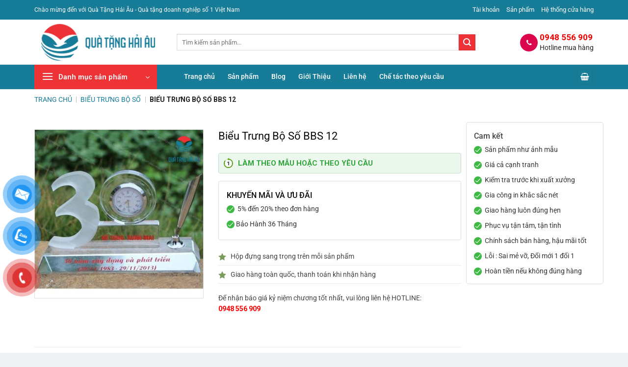

--- FILE ---
content_type: text/html; charset=UTF-8
request_url: https://quatanghaiau.vn/bieu-trung-bo-so-bbs-12/
body_size: 31668
content:
<!DOCTYPE html>
<html lang="vi" prefix="og: https://ogp.me/ns#" class="loading-site no-js">
<head>
	<meta charset="UTF-8" />
	<link rel="profile" href="https://gmpg.org/xfn/11" />
	<link rel="pingback" href="https://quatanghaiau.vn/xmlrpc.php" />

	<script>(function(html){html.className = html.className.replace(/\bno-js\b/,'js')})(document.documentElement);</script>
	<style>img:is([sizes="auto" i], [sizes^="auto," i]) { contain-intrinsic-size: 3000px 1500px }</style>
	<meta name="viewport" content="width=device-width, initial-scale=1" />
<!-- Tối ưu hóa công cụ tìm kiếm bởi Rank Math PRO - https://rankmath.com/ -->
<title>Biểu Trưng Bộ Số BBS 12 | Quà Tặng Hải Âu</title>
<meta name="description" content="Hộp đựng sang trọng trên mỗi sản phẩm Giao hàng toàn quốc, thanh toán khi nhận hàng Để nhận báo giá kỷ niệm chương tốt nhất, vui lòng liên hệ HOTLINE: 0948 556 909"/>
<meta name="robots" content="follow, index, max-snippet:-1, max-video-preview:-1, max-image-preview:large"/>
<link rel="canonical" href="https://quatanghaiau.vn/bieu-trung-bo-so-bbs-12/" />
<meta property="og:locale" content="vi_VN" />
<meta property="og:type" content="product" />
<meta property="og:title" content="Biểu Trưng Bộ Số BBS 12 | Quà Tặng Hải Âu" />
<meta property="og:description" content="Hộp đựng sang trọng trên mỗi sản phẩm Giao hàng toàn quốc, thanh toán khi nhận hàng Để nhận báo giá kỷ niệm chương tốt nhất, vui lòng liên hệ HOTLINE: 0948 556 909" />
<meta property="og:url" content="https://quatanghaiau.vn/bieu-trung-bo-so-bbs-12/" />
<meta property="og:site_name" content="Quà Tặng Hải Âu" />
<meta property="og:updated_time" content="2023-10-09T21:59:19+07:00" />
<meta property="og:image" content="https://quatanghaiau.vn/wp-content/uploads/2021/06/bieu-trung-bo-so-bbs-12.jpg" />
<meta property="og:image:secure_url" content="https://quatanghaiau.vn/wp-content/uploads/2021/06/bieu-trung-bo-so-bbs-12.jpg" />
<meta property="og:image:width" content="600" />
<meta property="og:image:height" content="600" />
<meta property="og:image:alt" content="bieu trung bo so bbs 12" />
<meta property="og:image:type" content="image/jpeg" />
<meta property="product:price:currency" content="VND" />
<meta property="product:availability" content="instock" />
<meta name="twitter:card" content="summary_large_image" />
<meta name="twitter:title" content="Biểu Trưng Bộ Số BBS 12 | Quà Tặng Hải Âu" />
<meta name="twitter:description" content="Hộp đựng sang trọng trên mỗi sản phẩm Giao hàng toàn quốc, thanh toán khi nhận hàng Để nhận báo giá kỷ niệm chương tốt nhất, vui lòng liên hệ HOTLINE: 0948 556 909" />
<meta name="twitter:image" content="https://quatanghaiau.vn/wp-content/uploads/2021/06/bieu-trung-bo-so-bbs-12.jpg" />
<meta name="twitter:label1" content="Giá" />
<meta name="twitter:data1" content="0&#8363;" />
<meta name="twitter:label2" content="Tình trạng sẵn có" />
<meta name="twitter:data2" content="Còn hàng" />
<script type="application/ld+json" class="rank-math-schema-pro">{"@context":"https://schema.org","@graph":[{"@type":["Organization"],"@id":"https://quatanghaiau.vn/#organization","name":"Qu\u00e0 T\u1eb7ng H\u1ea3i \u00c2u","url":"https://quatanghaiau.vn/","email":"quatanghaiau.vn@gmail.com","logo":{"@type":"ImageObject","@id":"https://quatanghaiau.vn/#logo","url":"https://quatanghaiau.vn/wp-content/uploads/2021/06/logo-qua-tang-hai-au-qua-tang-doanh-nghiep-so-1-viet-nam-2.png","contentUrl":"https://quatanghaiau.vn/wp-content/uploads/2021/06/logo-qua-tang-hai-au-qua-tang-doanh-nghiep-so-1-viet-nam-2.png","caption":"Qu\u00e0 T\u1eb7ng H\u1ea3i \u00c2u","inLanguage":"vi","width":"1101","height":"956"}},{"@type":"WebSite","@id":"https://quatanghaiau.vn/#website","url":"https://quatanghaiau.vn","name":"Qu\u00e0 T\u1eb7ng H\u1ea3i \u00c2u","publisher":{"@id":"https://quatanghaiau.vn/#organization"},"inLanguage":"vi"},{"@type":"ImageObject","@id":"https://quatanghaiau.vn/wp-content/uploads/2021/06/bieu-trung-bo-so-bbs-12.jpg","url":"https://quatanghaiau.vn/wp-content/uploads/2021/06/bieu-trung-bo-so-bbs-12.jpg","width":"600","height":"600","caption":"bieu trung bo so bbs 12","inLanguage":"vi"},{"@type":"BreadcrumbList","@id":"https://quatanghaiau.vn/bieu-trung-bo-so-bbs-12/#breadcrumb","itemListElement":[{"@type":"ListItem","position":"1","item":{"@id":"https://quatanghaiau.vn/","name":"Trang ch\u1ee7"}},{"@type":"ListItem","position":"2","item":{"@id":"https://quatanghaiau.vn/bieu-trung-bo-so/","name":"Bi\u1ec3u Tr\u01b0ng B\u1ed9 S\u1ed1"}},{"@type":"ListItem","position":"3","item":{"@id":"https://quatanghaiau.vn/bieu-trung-bo-so-bbs-12/","name":"Bi\u1ec3u Tr\u01b0ng B\u1ed9 S\u1ed1 BBS 12"}}]},{"@type":"ItemPage","@id":"https://quatanghaiau.vn/bieu-trung-bo-so-bbs-12/#webpage","url":"https://quatanghaiau.vn/bieu-trung-bo-so-bbs-12/","name":"Bi\u1ec3u Tr\u01b0ng B\u1ed9 S\u1ed1 BBS 12 | Qu\u00e0 T\u1eb7ng H\u1ea3i \u00c2u","datePublished":"2021-06-04T22:31:35+07:00","dateModified":"2023-10-09T21:59:19+07:00","isPartOf":{"@id":"https://quatanghaiau.vn/#website"},"primaryImageOfPage":{"@id":"https://quatanghaiau.vn/wp-content/uploads/2021/06/bieu-trung-bo-so-bbs-12.jpg"},"inLanguage":"vi","breadcrumb":{"@id":"https://quatanghaiau.vn/bieu-trung-bo-so-bbs-12/#breadcrumb"}},{"@type":"Product","name":"Bi\u1ec3u Tr\u01b0ng B\u1ed9 S\u1ed1 BBS 12 | Qu\u00e0 T\u1eb7ng H\u1ea3i \u00c2u","description":"H\u1ed9p \u0111\u1ef1ng sang tr\u1ecdng tr\u00ean m\u1ed7i s\u1ea3n ph\u1ea9m Giao h\u00e0ng to\u00e0n qu\u1ed1c, thanh to\u00e1n khi nh\u1eadn h\u00e0ng \u0110\u1ec3 nh\u1eadn b\u00e1o gi\u00e1 k\u1ef7 ni\u1ec7m ch\u01b0\u01a1ng t\u1ed1t nh\u1ea5t, vui l\u00f2ng li\u00ean h\u1ec7 HOTLINE: 0948 556 909","category":"Bi\u1ec3u Tr\u01b0ng &gt; Bi\u1ec3u Tr\u01b0ng B\u1ed9 S\u1ed1","mainEntityOfPage":{"@id":"https://quatanghaiau.vn/bieu-trung-bo-so-bbs-12/#webpage"},"image":[{"@type":"ImageObject","url":"https://quatanghaiau.vn/wp-content/uploads/2021/06/bieu-trung-bo-so-bbs-12.jpg","height":"600","width":"600"}],"@id":"https://quatanghaiau.vn/bieu-trung-bo-so-bbs-12/#richSnippet"}]}</script>
<!-- /Plugin SEO WordPress Rank Math -->

<link rel="alternate" type="application/rss+xml" title="Quà Tặng Hải Âu &raquo; Stories Feed" href="https://quatanghaiau.vn/web-stories/feed/"><link data-minify="1" rel='stylesheet' id='wpa-css-css' href='https://quatanghaiau.vn/wp-content/cache/min/1/wp-content/plugins/honeypot/includes/css/wpa.css?ver=1752655264' type='text/css' media='all' />
<link rel='stylesheet' id='photoswipe-css' href='https://quatanghaiau.vn/wp-content/plugins/woocommerce/assets/css/photoswipe/photoswipe.min.css?ver=10.1.2' type='text/css' media='all' />
<link rel='stylesheet' id='photoswipe-default-skin-css' href='https://quatanghaiau.vn/wp-content/plugins/woocommerce/assets/css/photoswipe/default-skin/default-skin.min.css?ver=10.1.2' type='text/css' media='all' />
<style id='woocommerce-inline-inline-css' type='text/css'>
.woocommerce form .form-row .required { visibility: visible; }
</style>
<link rel='stylesheet' id='crp-style-text-only-css' href='https://quatanghaiau.vn/wp-content/plugins/contextual-related-posts/css/text-only.min.css?ver=4.1.0' type='text/css' media='all' />
<link data-minify="1" rel='stylesheet' id='pzf-style-css' href='https://quatanghaiau.vn/wp-content/cache/min/1/wp-content/plugins/button-contact-vr/legacy/css/style.css?ver=1752655264' type='text/css' media='all' />
<link data-minify="1" rel='stylesheet' id='brands-styles-css' href='https://quatanghaiau.vn/wp-content/cache/min/1/wp-content/plugins/woocommerce/assets/css/brands.css?ver=1752655264' type='text/css' media='all' />
<link data-minify="1" rel='stylesheet' id='tablepress-default-css' href='https://quatanghaiau.vn/wp-content/cache/min/1/wp-content/plugins/tablepress/css/build/default.css?ver=1752655264' type='text/css' media='all' />
<link data-minify="1" rel='stylesheet' id='flatsome-main-css' href='https://quatanghaiau.vn/wp-content/cache/min/1/wp-content/themes/flatsome/assets/css/flatsome.css?ver=1752655264' type='text/css' media='all' />
<style id='flatsome-main-inline-css' type='text/css'>
@font-face {
				font-family: "fl-icons";
				font-display: block;
				src: url(https://quatanghaiau.vn/wp-content/themes/flatsome/assets/css/icons/fl-icons.eot?v=3.19.15);
				src:
					url(https://quatanghaiau.vn/wp-content/themes/flatsome/assets/css/icons/fl-icons.eot#iefix?v=3.19.15) format("embedded-opentype"),
					url(https://quatanghaiau.vn/wp-content/themes/flatsome/assets/css/icons/fl-icons.woff2?v=3.19.15) format("woff2"),
					url(https://quatanghaiau.vn/wp-content/themes/flatsome/assets/css/icons/fl-icons.ttf?v=3.19.15) format("truetype"),
					url(https://quatanghaiau.vn/wp-content/themes/flatsome/assets/css/icons/fl-icons.woff?v=3.19.15) format("woff"),
					url(https://quatanghaiau.vn/wp-content/themes/flatsome/assets/css/icons/fl-icons.svg?v=3.19.15#fl-icons) format("svg");
			}
</style>
<link data-minify="1" rel='stylesheet' id='flatsome-shop-css' href='https://quatanghaiau.vn/wp-content/cache/min/1/wp-content/themes/flatsome/assets/css/flatsome-shop.css?ver=1752655264' type='text/css' media='all' />
<link data-minify="1" rel='stylesheet' id='flatsome-style-css' href='https://quatanghaiau.vn/wp-content/cache/min/1/wp-content/themes/shop2/style.css?ver=1752655264' type='text/css' media='all' />
<style id='rocket-lazyload-inline-css' type='text/css'>
.rll-youtube-player{position:relative;padding-bottom:56.23%;height:0;overflow:hidden;max-width:100%;}.rll-youtube-player:focus-within{outline: 2px solid currentColor;outline-offset: 5px;}.rll-youtube-player iframe{position:absolute;top:0;left:0;width:100%;height:100%;z-index:100;background:0 0}.rll-youtube-player img{bottom:0;display:block;left:0;margin:auto;max-width:100%;width:100%;position:absolute;right:0;top:0;border:none;height:auto;-webkit-transition:.4s all;-moz-transition:.4s all;transition:.4s all}.rll-youtube-player img:hover{-webkit-filter:brightness(75%)}.rll-youtube-player .play{height:100%;width:100%;left:0;top:0;position:absolute;background:url(https://quatanghaiau.vn/wp-content/plugins/wp-rocket/assets/img/youtube.png) no-repeat center;background-color: transparent !important;cursor:pointer;border:none;}
</style>
<script type="text/javascript" src="https://quatanghaiau.vn/wp-includes/js/jquery/jquery.min.js?ver=3.7.1" id="jquery-core-js" data-rocket-defer defer></script>
<script type="text/javascript" src="https://quatanghaiau.vn/wp-includes/js/jquery/jquery-migrate.min.js?ver=3.4.1" id="jquery-migrate-js" data-rocket-defer defer></script>
<script type="text/javascript" src="https://quatanghaiau.vn/wp-content/plugins/woocommerce/assets/js/jquery-blockui/jquery.blockUI.min.js?ver=2.7.0-wc.10.1.2" id="jquery-blockui-js" data-wp-strategy="defer" data-rocket-defer defer></script>
<script type="text/javascript" id="wc-add-to-cart-js-extra">
/* <![CDATA[ */
var wc_add_to_cart_params = {"ajax_url":"\/wp-admin\/admin-ajax.php","wc_ajax_url":"\/?wc-ajax=%%endpoint%%","i18n_view_cart":"Xem gi\u1ecf h\u00e0ng","cart_url":"https:\/\/quatanghaiau.vn\/gio-hang\/","is_cart":"","cart_redirect_after_add":"yes"};
/* ]]> */
</script>
<script type="text/javascript" src="https://quatanghaiau.vn/wp-content/plugins/woocommerce/assets/js/frontend/add-to-cart.min.js?ver=10.1.2" id="wc-add-to-cart-js" defer="defer" data-wp-strategy="defer"></script>
<script type="text/javascript" src="https://quatanghaiau.vn/wp-content/plugins/woocommerce/assets/js/photoswipe/photoswipe.min.js?ver=4.1.1-wc.10.1.2" id="photoswipe-js" defer="defer" data-wp-strategy="defer"></script>
<script type="text/javascript" src="https://quatanghaiau.vn/wp-content/plugins/woocommerce/assets/js/photoswipe/photoswipe-ui-default.min.js?ver=4.1.1-wc.10.1.2" id="photoswipe-ui-default-js" defer="defer" data-wp-strategy="defer"></script>
<script type="text/javascript" id="wc-single-product-js-extra">
/* <![CDATA[ */
var wc_single_product_params = {"i18n_required_rating_text":"Vui l\u00f2ng ch\u1ecdn m\u1ed9t m\u1ee9c \u0111\u00e1nh gi\u00e1","i18n_rating_options":["1 tr\u00ean 5 sao","2 tr\u00ean 5 sao","3 tr\u00ean 5 sao","4 tr\u00ean 5 sao","5 tr\u00ean 5 sao"],"i18n_product_gallery_trigger_text":"Xem th\u01b0 vi\u1ec7n \u1ea3nh to\u00e0n m\u00e0n h\u00ecnh","review_rating_required":"yes","flexslider":{"rtl":false,"animation":"slide","smoothHeight":true,"directionNav":false,"controlNav":"thumbnails","slideshow":false,"animationSpeed":500,"animationLoop":false,"allowOneSlide":false},"zoom_enabled":"","zoom_options":[],"photoswipe_enabled":"1","photoswipe_options":{"shareEl":false,"closeOnScroll":false,"history":false,"hideAnimationDuration":0,"showAnimationDuration":0},"flexslider_enabled":""};
/* ]]> */
</script>
<script type="text/javascript" src="https://quatanghaiau.vn/wp-content/plugins/woocommerce/assets/js/frontend/single-product.min.js?ver=10.1.2" id="wc-single-product-js" defer="defer" data-wp-strategy="defer"></script>
<script type="text/javascript" src="https://quatanghaiau.vn/wp-content/plugins/woocommerce/assets/js/js-cookie/js.cookie.min.js?ver=2.1.4-wc.10.1.2" id="js-cookie-js" data-wp-strategy="defer" data-rocket-defer defer></script>

<!-- StarBox - the Author Box for Humans 3.5.4, visit: https://wordpress.org/plugins/starbox/ -->
<!-- /StarBox - the Author Box for Humans -->

<link data-minify="1" rel='stylesheet' id='74fdf5178f-css' href='https://quatanghaiau.vn/wp-content/cache/min/1/wp-content/plugins/starbox/themes/business/css/frontend.min.css?ver=1752655339' type='text/css' media='all' />
<script type="text/javascript" src="https://quatanghaiau.vn/wp-content/plugins/starbox/themes/business/js/frontend.min.js?ver=3.5.4" id="9d0e649fdd-js" data-rocket-defer defer></script>
<link rel='stylesheet' id='5c8b366af1-css' href='https://quatanghaiau.vn/wp-content/plugins/starbox/themes/admin/css/hidedefault.min.css?ver=3.5.4' type='text/css' media='all' />
<link data-minify="1" rel="stylesheet" href="https://quatanghaiau.vn/wp-content/cache/min/1/ajax/libs/font-awesome/4.7.0/css/font-awesome.min.css?ver=1754619916" crossorigin="anonymous" referrerpolicy="no-referrer" />

<!-- Google Tag Manager -->
<script>(function(w,d,s,l,i){w[l]=w[l]||[];w[l].push({'gtm.start':
new Date().getTime(),event:'gtm.js'});var f=d.getElementsByTagName(s)[0],
j=d.createElement(s),dl=l!='dataLayer'?'&l='+l:'';j.async=true;j.src=
'https://www.googletagmanager.com/gtm.js?id='+i+dl;f.parentNode.insertBefore(j,f);
})(window,document,'script','dataLayer','GTM-WLMCFNR');</script>
<!-- End Google Tag Manager -->
<meta name='dmca-site-verification' content='U3JxeFJ4NVU1SW1KY1BMOXBub1UzQT090' />

<script type="application/ld+json">
{
  "@context": "https://schema.org",
  "@type": "Store",
  "name": "Quà Tặng Hải Âu",
  "alternateName": "Quà Tặng Doanh Nghiệp Số 1 Việt Nam",
  "@id": "https://quatanghaiau.vn/",
  "logo": "https://quatanghaiau.vn/wp-content/uploads/2021/04/280x84-logo-qua-tang-hai-au-qua-tang-doanh-nghiep-so-1-viet-nam.png",
  "image": "https://quatanghaiau.vn/wp-content/uploads/2021/04/280x84-logo-qua-tang-hai-au-qua-tang-doanh-nghiep-so-1-viet-nam.png",
  "description": "Quà tặng doanh nghiệp uy tín số 1 Việt Nam. Doanh nghiệp bạn cần bất kỳ quà gì tặng đối tác, nhân viên, sếp,... chúng tôi đều có. CLICK để xem thêm.",
  "hasMap": "https://www.google.com/maps/place/Qu%C3%A0+T%E1%BA%B7ng+H%E1%BA%A3i+%C3%82u/@20.9644161,105.8301796,17z/data=!3m1!4b1!4m5!3m4!1s0x0:0x9e7af1f1d57af499!8m2!3d20.9644161!4d105.8323683",	
  "url": "https://quatanghaiau.vn/",
  "telephone": "0948556909",
  "priceRange": "100000VND-500000000VND",
  "address": {
    "@type": "PostalAddress",
    "streetAddress": "Tầng 7 Toà Nơ 6B Bán đảo Linh Đàm, Nguyễn Duy Trinh, Hoàng Liệt",
    "addressLocality": "Hoàng Mai",
	"addressRegion": "Hà Nội",
    "postalCode": "100000",
    "addressCountry": "VN"
  },
  "geo": {
    "@type": "GeoCoordinates",
    "latitude": 20.9644161,
    "longitude": 105.8301796
  },
  "openingHoursSpecification": {
    "@type": "OpeningHoursSpecification",
    "dayOfWeek": [
      "Monday",
      "Tuesday",
      "Wednesday",
      "Thursday",
      "Friday",
      "Saturday",
      "Sunday"
    ],
    "opens": "00:00",
    "closes": "23:59"
  },
  "sameAs": [
    "https://www.facebook.com/quatanghaiau",
    "https://twitter.com/quatanghaiau",
	"https://www.linkedin.com/in/quatanghaiau/",
	"https://www.pinterest.com/quatanghaiauvn",
	"https://quatanghaiau.tumblr.com/",
	"https://soundcloud.com/quatanghaiau",
	"https://www.youtube.com/channel/UCaoVqDUobLShFGd_x7zCLaw",
    "https://sites.google.com/view/quatanghaiau/",
	"https://quatanghaiau.blogspot.com/",
	"https://ello.co/quatanghaiau",
	"https://quatanghaiau.business.site/",
	"https://quatanghaiau.weebly.com/"
  ]
}
</script>

<!-- Google Tag Manager -->
<script>(function(w,d,s,l,i){w[l]=w[l]||[];w[l].push({'gtm.start':
new Date().getTime(),event:'gtm.js'});var f=d.getElementsByTagName(s)[0],
j=d.createElement(s),dl=l!='dataLayer'?'&l='+l:'';j.async=true;j.src=
'https://www.googletagmanager.com/gtm.js?id='+i+dl;f.parentNode.insertBefore(j,f);
})(window,document,'script','dataLayer','GTM-P4NHSJS');</script>
<!-- End Google Tag Manager -->	<noscript><style>.woocommerce-product-gallery{ opacity: 1 !important; }</style></noscript>
	<link rel="icon" href="https://quatanghaiau.vn/wp-content/uploads/2021/04/cropped-512x512-logo-qua-tang-hai-au-qua-tang-doanh-nghiep-so-1-viet-nam-1-32x32.png" sizes="32x32" />
<link rel="icon" href="https://quatanghaiau.vn/wp-content/uploads/2021/04/cropped-512x512-logo-qua-tang-hai-au-qua-tang-doanh-nghiep-so-1-viet-nam-1-192x192.png" sizes="192x192" />
<link rel="apple-touch-icon" href="https://quatanghaiau.vn/wp-content/uploads/2021/04/cropped-512x512-logo-qua-tang-hai-au-qua-tang-doanh-nghiep-so-1-viet-nam-1-180x180.png" />
<meta name="msapplication-TileImage" content="https://quatanghaiau.vn/wp-content/uploads/2021/04/cropped-512x512-logo-qua-tang-hai-au-qua-tang-doanh-nghiep-so-1-viet-nam-1-270x270.png" />
<style id="custom-css" type="text/css">:root {--primary-color: #177c97;--fs-color-primary: #177c97;--fs-color-secondary: #ed3237;--fs-color-success: #7a9c59;--fs-color-alert: #b20000;--fs-experimental-link-color: #1e73be;--fs-experimental-link-color-hover: #177c97;}.tooltipster-base {--tooltip-color: #fff;--tooltip-bg-color: #000;}.off-canvas-right .mfp-content, .off-canvas-left .mfp-content {--drawer-width: 300px;}.off-canvas .mfp-content.off-canvas-cart {--drawer-width: 360px;}html{background-color:#eff0f3!important;}.container-width, .full-width .ubermenu-nav, .container, .row{max-width: 1170px}.row.row-collapse{max-width: 1140px}.row.row-small{max-width: 1162.5px}.row.row-large{max-width: 1200px}.header-main{height: 92px}#logo img{max-height: 92px}#logo{width:260px;}.header-bottom{min-height: 50px}.header-top{min-height: 40px}.transparent .header-main{height: 30px}.transparent #logo img{max-height: 30px}.has-transparent + .page-title:first-of-type,.has-transparent + #main > .page-title,.has-transparent + #main > div > .page-title,.has-transparent + #main .page-header-wrapper:first-of-type .page-title{padding-top: 110px;}.header.show-on-scroll,.stuck .header-main{height:50px!important}.stuck #logo img{max-height: 50px!important}.search-form{ width: 87%;}.header-bg-color {background-color: #ffffff}.header-bottom {background-color: #177c97}.header-main .nav > li > a{line-height: 16px }.stuck .header-main .nav > li > a{line-height: 50px }.header-bottom-nav > li > a{line-height: 16px }@media (max-width: 549px) {.header-main{height: 70px}#logo img{max-height: 70px}}.header-top{background-color:#177c97!important;}body{color: #424242}h1,h2,h3,h4,h5,h6,.heading-font{color: #0a0a0a;}body{font-size: 100%;}@media screen and (max-width: 549px){body{font-size: 100%;}}body{font-family: Roboto, sans-serif;}body {font-weight: 400;font-style: normal;}.nav > li > a {font-family: Roboto, sans-serif;}.mobile-sidebar-levels-2 .nav > li > ul > li > a {font-family: Roboto, sans-serif;}.nav > li > a,.mobile-sidebar-levels-2 .nav > li > ul > li > a {font-weight: 500;font-style: normal;}h1,h2,h3,h4,h5,h6,.heading-font, .off-canvas-center .nav-sidebar.nav-vertical > li > a{font-family: Roboto, sans-serif;}h1,h2,h3,h4,h5,h6,.heading-font,.banner h1,.banner h2 {font-weight: 500;font-style: normal;}.alt-font{font-family: Roboto, sans-serif;}.alt-font {font-weight: 400!important;font-style: normal!important;}.header:not(.transparent) .header-bottom-nav.nav > li > a{color: #ffffff;}.has-equal-box-heights .box-image {padding-top: 100%;}.badge-inner.on-sale{background-color: #dd3333}.star-rating span:before,.star-rating:before, .woocommerce-page .star-rating:before, .stars a:hover:after, .stars a.active:after{color: #dd9933}.shop-page-title.featured-title .title-bg{ background-image: url(https://quatanghaiau.vn/wp-content/uploads/2021/06/bieu-trung-bo-so-bbs-12.jpg)!important;}@media screen and (min-width: 550px){.products .box-vertical .box-image{min-width: 247px!important;width: 247px!important;}}.absolute-footer, html{background-color: #262626}.page-title-small + main .product-container > .row{padding-top:0;}button[name='update_cart'] { display: none; }.header-vertical-menu__opener{background-color: #ee3337}.nav-vertical-fly-out > li + li {border-top-width: 1px; border-top-style: solid;}/* Custom CSS */.page-title {height: 37px;}#product-sidebar {padding: 0 15px 15px;}.shop-container #product-sidebar {padding-top: 20px;border-left: 0;padding: 0 10px;}.in-box, .cket, .ds-shop {border-radius: 5px;}.row-divided.row-reverse>.col+.col:not(.large-12) {border-left: 0;border-right: none;}.absolute-footer {padding: 10px 0 10px;}.label-new.menu-item > a:after{content:"Mới";}.label-hot.menu-item > a:after{content:"Nổi bật";}.label-sale.menu-item > a:after{content:"Giảm giá";}.label-popular.menu-item > a:after{content:"Phổ biến";}</style><style id="kirki-inline-styles">/* cyrillic-ext */
@font-face {
  font-family: 'Roboto';
  font-style: normal;
  font-weight: 400;
  font-stretch: 100%;
  font-display: swap;
  src: url(https://quatanghaiau.vn/wp-content/fonts/roboto/KFO7CnqEu92Fr1ME7kSn66aGLdTylUAMa3GUBGEe.woff2) format('woff2');
  unicode-range: U+0460-052F, U+1C80-1C8A, U+20B4, U+2DE0-2DFF, U+A640-A69F, U+FE2E-FE2F;
}
/* cyrillic */
@font-face {
  font-family: 'Roboto';
  font-style: normal;
  font-weight: 400;
  font-stretch: 100%;
  font-display: swap;
  src: url(https://quatanghaiau.vn/wp-content/fonts/roboto/KFO7CnqEu92Fr1ME7kSn66aGLdTylUAMa3iUBGEe.woff2) format('woff2');
  unicode-range: U+0301, U+0400-045F, U+0490-0491, U+04B0-04B1, U+2116;
}
/* greek-ext */
@font-face {
  font-family: 'Roboto';
  font-style: normal;
  font-weight: 400;
  font-stretch: 100%;
  font-display: swap;
  src: url(https://quatanghaiau.vn/wp-content/fonts/roboto/KFO7CnqEu92Fr1ME7kSn66aGLdTylUAMa3CUBGEe.woff2) format('woff2');
  unicode-range: U+1F00-1FFF;
}
/* greek */
@font-face {
  font-family: 'Roboto';
  font-style: normal;
  font-weight: 400;
  font-stretch: 100%;
  font-display: swap;
  src: url(https://quatanghaiau.vn/wp-content/fonts/roboto/KFO7CnqEu92Fr1ME7kSn66aGLdTylUAMa3-UBGEe.woff2) format('woff2');
  unicode-range: U+0370-0377, U+037A-037F, U+0384-038A, U+038C, U+038E-03A1, U+03A3-03FF;
}
/* math */
@font-face {
  font-family: 'Roboto';
  font-style: normal;
  font-weight: 400;
  font-stretch: 100%;
  font-display: swap;
  src: url(https://quatanghaiau.vn/wp-content/fonts/roboto/KFO7CnqEu92Fr1ME7kSn66aGLdTylUAMawCUBGEe.woff2) format('woff2');
  unicode-range: U+0302-0303, U+0305, U+0307-0308, U+0310, U+0312, U+0315, U+031A, U+0326-0327, U+032C, U+032F-0330, U+0332-0333, U+0338, U+033A, U+0346, U+034D, U+0391-03A1, U+03A3-03A9, U+03B1-03C9, U+03D1, U+03D5-03D6, U+03F0-03F1, U+03F4-03F5, U+2016-2017, U+2034-2038, U+203C, U+2040, U+2043, U+2047, U+2050, U+2057, U+205F, U+2070-2071, U+2074-208E, U+2090-209C, U+20D0-20DC, U+20E1, U+20E5-20EF, U+2100-2112, U+2114-2115, U+2117-2121, U+2123-214F, U+2190, U+2192, U+2194-21AE, U+21B0-21E5, U+21F1-21F2, U+21F4-2211, U+2213-2214, U+2216-22FF, U+2308-230B, U+2310, U+2319, U+231C-2321, U+2336-237A, U+237C, U+2395, U+239B-23B7, U+23D0, U+23DC-23E1, U+2474-2475, U+25AF, U+25B3, U+25B7, U+25BD, U+25C1, U+25CA, U+25CC, U+25FB, U+266D-266F, U+27C0-27FF, U+2900-2AFF, U+2B0E-2B11, U+2B30-2B4C, U+2BFE, U+3030, U+FF5B, U+FF5D, U+1D400-1D7FF, U+1EE00-1EEFF;
}
/* symbols */
@font-face {
  font-family: 'Roboto';
  font-style: normal;
  font-weight: 400;
  font-stretch: 100%;
  font-display: swap;
  src: url(https://quatanghaiau.vn/wp-content/fonts/roboto/KFO7CnqEu92Fr1ME7kSn66aGLdTylUAMaxKUBGEe.woff2) format('woff2');
  unicode-range: U+0001-000C, U+000E-001F, U+007F-009F, U+20DD-20E0, U+20E2-20E4, U+2150-218F, U+2190, U+2192, U+2194-2199, U+21AF, U+21E6-21F0, U+21F3, U+2218-2219, U+2299, U+22C4-22C6, U+2300-243F, U+2440-244A, U+2460-24FF, U+25A0-27BF, U+2800-28FF, U+2921-2922, U+2981, U+29BF, U+29EB, U+2B00-2BFF, U+4DC0-4DFF, U+FFF9-FFFB, U+10140-1018E, U+10190-1019C, U+101A0, U+101D0-101FD, U+102E0-102FB, U+10E60-10E7E, U+1D2C0-1D2D3, U+1D2E0-1D37F, U+1F000-1F0FF, U+1F100-1F1AD, U+1F1E6-1F1FF, U+1F30D-1F30F, U+1F315, U+1F31C, U+1F31E, U+1F320-1F32C, U+1F336, U+1F378, U+1F37D, U+1F382, U+1F393-1F39F, U+1F3A7-1F3A8, U+1F3AC-1F3AF, U+1F3C2, U+1F3C4-1F3C6, U+1F3CA-1F3CE, U+1F3D4-1F3E0, U+1F3ED, U+1F3F1-1F3F3, U+1F3F5-1F3F7, U+1F408, U+1F415, U+1F41F, U+1F426, U+1F43F, U+1F441-1F442, U+1F444, U+1F446-1F449, U+1F44C-1F44E, U+1F453, U+1F46A, U+1F47D, U+1F4A3, U+1F4B0, U+1F4B3, U+1F4B9, U+1F4BB, U+1F4BF, U+1F4C8-1F4CB, U+1F4D6, U+1F4DA, U+1F4DF, U+1F4E3-1F4E6, U+1F4EA-1F4ED, U+1F4F7, U+1F4F9-1F4FB, U+1F4FD-1F4FE, U+1F503, U+1F507-1F50B, U+1F50D, U+1F512-1F513, U+1F53E-1F54A, U+1F54F-1F5FA, U+1F610, U+1F650-1F67F, U+1F687, U+1F68D, U+1F691, U+1F694, U+1F698, U+1F6AD, U+1F6B2, U+1F6B9-1F6BA, U+1F6BC, U+1F6C6-1F6CF, U+1F6D3-1F6D7, U+1F6E0-1F6EA, U+1F6F0-1F6F3, U+1F6F7-1F6FC, U+1F700-1F7FF, U+1F800-1F80B, U+1F810-1F847, U+1F850-1F859, U+1F860-1F887, U+1F890-1F8AD, U+1F8B0-1F8BB, U+1F8C0-1F8C1, U+1F900-1F90B, U+1F93B, U+1F946, U+1F984, U+1F996, U+1F9E9, U+1FA00-1FA6F, U+1FA70-1FA7C, U+1FA80-1FA89, U+1FA8F-1FAC6, U+1FACE-1FADC, U+1FADF-1FAE9, U+1FAF0-1FAF8, U+1FB00-1FBFF;
}
/* vietnamese */
@font-face {
  font-family: 'Roboto';
  font-style: normal;
  font-weight: 400;
  font-stretch: 100%;
  font-display: swap;
  src: url(https://quatanghaiau.vn/wp-content/fonts/roboto/KFO7CnqEu92Fr1ME7kSn66aGLdTylUAMa3OUBGEe.woff2) format('woff2');
  unicode-range: U+0102-0103, U+0110-0111, U+0128-0129, U+0168-0169, U+01A0-01A1, U+01AF-01B0, U+0300-0301, U+0303-0304, U+0308-0309, U+0323, U+0329, U+1EA0-1EF9, U+20AB;
}
/* latin-ext */
@font-face {
  font-family: 'Roboto';
  font-style: normal;
  font-weight: 400;
  font-stretch: 100%;
  font-display: swap;
  src: url(https://quatanghaiau.vn/wp-content/fonts/roboto/KFO7CnqEu92Fr1ME7kSn66aGLdTylUAMa3KUBGEe.woff2) format('woff2');
  unicode-range: U+0100-02BA, U+02BD-02C5, U+02C7-02CC, U+02CE-02D7, U+02DD-02FF, U+0304, U+0308, U+0329, U+1D00-1DBF, U+1E00-1E9F, U+1EF2-1EFF, U+2020, U+20A0-20AB, U+20AD-20C0, U+2113, U+2C60-2C7F, U+A720-A7FF;
}
/* latin */
@font-face {
  font-family: 'Roboto';
  font-style: normal;
  font-weight: 400;
  font-stretch: 100%;
  font-display: swap;
  src: url(https://quatanghaiau.vn/wp-content/fonts/roboto/KFO7CnqEu92Fr1ME7kSn66aGLdTylUAMa3yUBA.woff2) format('woff2');
  unicode-range: U+0000-00FF, U+0131, U+0152-0153, U+02BB-02BC, U+02C6, U+02DA, U+02DC, U+0304, U+0308, U+0329, U+2000-206F, U+20AC, U+2122, U+2191, U+2193, U+2212, U+2215, U+FEFF, U+FFFD;
}
/* cyrillic-ext */
@font-face {
  font-family: 'Roboto';
  font-style: normal;
  font-weight: 500;
  font-stretch: 100%;
  font-display: swap;
  src: url(https://quatanghaiau.vn/wp-content/fonts/roboto/KFO7CnqEu92Fr1ME7kSn66aGLdTylUAMa3GUBGEe.woff2) format('woff2');
  unicode-range: U+0460-052F, U+1C80-1C8A, U+20B4, U+2DE0-2DFF, U+A640-A69F, U+FE2E-FE2F;
}
/* cyrillic */
@font-face {
  font-family: 'Roboto';
  font-style: normal;
  font-weight: 500;
  font-stretch: 100%;
  font-display: swap;
  src: url(https://quatanghaiau.vn/wp-content/fonts/roboto/KFO7CnqEu92Fr1ME7kSn66aGLdTylUAMa3iUBGEe.woff2) format('woff2');
  unicode-range: U+0301, U+0400-045F, U+0490-0491, U+04B0-04B1, U+2116;
}
/* greek-ext */
@font-face {
  font-family: 'Roboto';
  font-style: normal;
  font-weight: 500;
  font-stretch: 100%;
  font-display: swap;
  src: url(https://quatanghaiau.vn/wp-content/fonts/roboto/KFO7CnqEu92Fr1ME7kSn66aGLdTylUAMa3CUBGEe.woff2) format('woff2');
  unicode-range: U+1F00-1FFF;
}
/* greek */
@font-face {
  font-family: 'Roboto';
  font-style: normal;
  font-weight: 500;
  font-stretch: 100%;
  font-display: swap;
  src: url(https://quatanghaiau.vn/wp-content/fonts/roboto/KFO7CnqEu92Fr1ME7kSn66aGLdTylUAMa3-UBGEe.woff2) format('woff2');
  unicode-range: U+0370-0377, U+037A-037F, U+0384-038A, U+038C, U+038E-03A1, U+03A3-03FF;
}
/* math */
@font-face {
  font-family: 'Roboto';
  font-style: normal;
  font-weight: 500;
  font-stretch: 100%;
  font-display: swap;
  src: url(https://quatanghaiau.vn/wp-content/fonts/roboto/KFO7CnqEu92Fr1ME7kSn66aGLdTylUAMawCUBGEe.woff2) format('woff2');
  unicode-range: U+0302-0303, U+0305, U+0307-0308, U+0310, U+0312, U+0315, U+031A, U+0326-0327, U+032C, U+032F-0330, U+0332-0333, U+0338, U+033A, U+0346, U+034D, U+0391-03A1, U+03A3-03A9, U+03B1-03C9, U+03D1, U+03D5-03D6, U+03F0-03F1, U+03F4-03F5, U+2016-2017, U+2034-2038, U+203C, U+2040, U+2043, U+2047, U+2050, U+2057, U+205F, U+2070-2071, U+2074-208E, U+2090-209C, U+20D0-20DC, U+20E1, U+20E5-20EF, U+2100-2112, U+2114-2115, U+2117-2121, U+2123-214F, U+2190, U+2192, U+2194-21AE, U+21B0-21E5, U+21F1-21F2, U+21F4-2211, U+2213-2214, U+2216-22FF, U+2308-230B, U+2310, U+2319, U+231C-2321, U+2336-237A, U+237C, U+2395, U+239B-23B7, U+23D0, U+23DC-23E1, U+2474-2475, U+25AF, U+25B3, U+25B7, U+25BD, U+25C1, U+25CA, U+25CC, U+25FB, U+266D-266F, U+27C0-27FF, U+2900-2AFF, U+2B0E-2B11, U+2B30-2B4C, U+2BFE, U+3030, U+FF5B, U+FF5D, U+1D400-1D7FF, U+1EE00-1EEFF;
}
/* symbols */
@font-face {
  font-family: 'Roboto';
  font-style: normal;
  font-weight: 500;
  font-stretch: 100%;
  font-display: swap;
  src: url(https://quatanghaiau.vn/wp-content/fonts/roboto/KFO7CnqEu92Fr1ME7kSn66aGLdTylUAMaxKUBGEe.woff2) format('woff2');
  unicode-range: U+0001-000C, U+000E-001F, U+007F-009F, U+20DD-20E0, U+20E2-20E4, U+2150-218F, U+2190, U+2192, U+2194-2199, U+21AF, U+21E6-21F0, U+21F3, U+2218-2219, U+2299, U+22C4-22C6, U+2300-243F, U+2440-244A, U+2460-24FF, U+25A0-27BF, U+2800-28FF, U+2921-2922, U+2981, U+29BF, U+29EB, U+2B00-2BFF, U+4DC0-4DFF, U+FFF9-FFFB, U+10140-1018E, U+10190-1019C, U+101A0, U+101D0-101FD, U+102E0-102FB, U+10E60-10E7E, U+1D2C0-1D2D3, U+1D2E0-1D37F, U+1F000-1F0FF, U+1F100-1F1AD, U+1F1E6-1F1FF, U+1F30D-1F30F, U+1F315, U+1F31C, U+1F31E, U+1F320-1F32C, U+1F336, U+1F378, U+1F37D, U+1F382, U+1F393-1F39F, U+1F3A7-1F3A8, U+1F3AC-1F3AF, U+1F3C2, U+1F3C4-1F3C6, U+1F3CA-1F3CE, U+1F3D4-1F3E0, U+1F3ED, U+1F3F1-1F3F3, U+1F3F5-1F3F7, U+1F408, U+1F415, U+1F41F, U+1F426, U+1F43F, U+1F441-1F442, U+1F444, U+1F446-1F449, U+1F44C-1F44E, U+1F453, U+1F46A, U+1F47D, U+1F4A3, U+1F4B0, U+1F4B3, U+1F4B9, U+1F4BB, U+1F4BF, U+1F4C8-1F4CB, U+1F4D6, U+1F4DA, U+1F4DF, U+1F4E3-1F4E6, U+1F4EA-1F4ED, U+1F4F7, U+1F4F9-1F4FB, U+1F4FD-1F4FE, U+1F503, U+1F507-1F50B, U+1F50D, U+1F512-1F513, U+1F53E-1F54A, U+1F54F-1F5FA, U+1F610, U+1F650-1F67F, U+1F687, U+1F68D, U+1F691, U+1F694, U+1F698, U+1F6AD, U+1F6B2, U+1F6B9-1F6BA, U+1F6BC, U+1F6C6-1F6CF, U+1F6D3-1F6D7, U+1F6E0-1F6EA, U+1F6F0-1F6F3, U+1F6F7-1F6FC, U+1F700-1F7FF, U+1F800-1F80B, U+1F810-1F847, U+1F850-1F859, U+1F860-1F887, U+1F890-1F8AD, U+1F8B0-1F8BB, U+1F8C0-1F8C1, U+1F900-1F90B, U+1F93B, U+1F946, U+1F984, U+1F996, U+1F9E9, U+1FA00-1FA6F, U+1FA70-1FA7C, U+1FA80-1FA89, U+1FA8F-1FAC6, U+1FACE-1FADC, U+1FADF-1FAE9, U+1FAF0-1FAF8, U+1FB00-1FBFF;
}
/* vietnamese */
@font-face {
  font-family: 'Roboto';
  font-style: normal;
  font-weight: 500;
  font-stretch: 100%;
  font-display: swap;
  src: url(https://quatanghaiau.vn/wp-content/fonts/roboto/KFO7CnqEu92Fr1ME7kSn66aGLdTylUAMa3OUBGEe.woff2) format('woff2');
  unicode-range: U+0102-0103, U+0110-0111, U+0128-0129, U+0168-0169, U+01A0-01A1, U+01AF-01B0, U+0300-0301, U+0303-0304, U+0308-0309, U+0323, U+0329, U+1EA0-1EF9, U+20AB;
}
/* latin-ext */
@font-face {
  font-family: 'Roboto';
  font-style: normal;
  font-weight: 500;
  font-stretch: 100%;
  font-display: swap;
  src: url(https://quatanghaiau.vn/wp-content/fonts/roboto/KFO7CnqEu92Fr1ME7kSn66aGLdTylUAMa3KUBGEe.woff2) format('woff2');
  unicode-range: U+0100-02BA, U+02BD-02C5, U+02C7-02CC, U+02CE-02D7, U+02DD-02FF, U+0304, U+0308, U+0329, U+1D00-1DBF, U+1E00-1E9F, U+1EF2-1EFF, U+2020, U+20A0-20AB, U+20AD-20C0, U+2113, U+2C60-2C7F, U+A720-A7FF;
}
/* latin */
@font-face {
  font-family: 'Roboto';
  font-style: normal;
  font-weight: 500;
  font-stretch: 100%;
  font-display: swap;
  src: url(https://quatanghaiau.vn/wp-content/fonts/roboto/KFO7CnqEu92Fr1ME7kSn66aGLdTylUAMa3yUBA.woff2) format('woff2');
  unicode-range: U+0000-00FF, U+0131, U+0152-0153, U+02BB-02BC, U+02C6, U+02DA, U+02DC, U+0304, U+0308, U+0329, U+2000-206F, U+20AC, U+2122, U+2191, U+2193, U+2212, U+2215, U+FEFF, U+FFFD;
}</style><noscript><style id="rocket-lazyload-nojs-css">.rll-youtube-player, [data-lazy-src]{display:none !important;}</style></noscript><meta name="generator" content="WP Rocket 3.19" data-wpr-features="wpr_defer_js wpr_minify_js wpr_lazyload_images wpr_lazyload_iframes wpr_minify_css wpr_preload_links wpr_desktop" /></head>

<body data-rsssl=1 class="wp-singular product-template-default single single-product postid-6532 wp-theme-flatsome wp-child-theme-shop2 theme-flatsome woocommerce woocommerce-page woocommerce-no-js lightbox nav-dropdown-has-arrow nav-dropdown-has-shadow nav-dropdown-has-border">

<!-- Google Tag Manager (noscript) -->
<noscript><iframe src="https://www.googletagmanager.com/ns.html?id=GTM-WLMCFNR"
height="0" width="0" style="display:none;visibility:hidden"></iframe></noscript>
<!-- End Google Tag Manager (noscript) -->

<!-- Google Tag Manager (noscript) -->
<noscript><iframe src="https://www.googletagmanager.com/ns.html?id=GTM-P4NHSJS"
height="0" width="0" style="display:none;visibility:hidden"></iframe></noscript>
<!-- End Google Tag Manager (noscript) -->
<a class="skip-link screen-reader-text" href="#main">Bỏ qua nội dung</a>

<div data-rocket-location-hash="99bb46786fd5bd31bcd7bdc067ad247a" id="wrapper">

	
	<header data-rocket-location-hash="454383c8efc962e3d281307f00a03f1a" id="header" class="header ">
		<div data-rocket-location-hash="d53b06ca13945ed03e70ba4a94347bcf" class="header-wrapper">
			<div id="top-bar" class="header-top hide-for-sticky nav-dark">
    <div class="flex-row container">
      <div class="flex-col hide-for-medium flex-left">
          <ul class="nav nav-left medium-nav-center nav-small  nav-">
              <li class="html custom html_topbar_left">Chào mừng đến với Quà Tặng Hải Âu - Quà tặng doanh nghiệp số 1 Việt Nam</li>          </ul>
      </div>

      <div class="flex-col hide-for-medium flex-center">
          <ul class="nav nav-center nav-small  nav-">
                        </ul>
      </div>

      <div class="flex-col hide-for-medium flex-right">
         <ul class="nav top-bar-nav nav-right nav-small  nav-">
              <li class="menu-item menu-item-type-post_type menu-item-object-page menu-item-198 menu-item-design-default"><a href="https://quatanghaiau.vn/tai-khoan/" class="nav-top-link">Tài khoản</a></li>
<li class="menu-item menu-item-type-post_type menu-item-object-page current_page_parent menu-item-199 menu-item-design-default"><a href="https://quatanghaiau.vn/cua-hang/" class="nav-top-link">Sản phẩm</a></li>
<li class="menu-item menu-item-type-custom menu-item-object-custom menu-item-201 menu-item-design-default"><a href="#" class="nav-top-link">Hệ thống cửa hàng</a></li>
          </ul>
      </div>

            <div class="flex-col show-for-medium flex-grow">
          <ul class="nav nav-center nav-small mobile-nav  nav-">
              <li class="html custom html_topbar_left">Chào mừng đến với Quà Tặng Hải Âu - Quà tặng doanh nghiệp số 1 Việt Nam</li>          </ul>
      </div>
      
    </div>
</div>
<div id="masthead" class="header-main hide-for-sticky nav-dark">
      <div class="header-inner flex-row container logo-left medium-logo-center" role="navigation">

          <!-- Logo -->
          <div id="logo" class="flex-col logo">
            
<!-- Header logo -->
<a href="https://quatanghaiau.vn/" title="Quà Tặng Hải Âu - Quà Tặng Doanh Nghiệp" rel="home">
		<img width="260" height="92" src="data:image/svg+xml,%3Csvg%20xmlns='http://www.w3.org/2000/svg'%20viewBox='0%200%20260%2092'%3E%3C/svg%3E" class="header_logo header-logo" alt="Quà Tặng Hải Âu" data-lazy-src="https://quatanghaiau.vn/wp-content/uploads/2021/04/280x84-logo-qua-tang-hai-au-qua-tang-doanh-nghiep-so-1-viet-nam.png"/><noscript><img width="260" height="92" src="https://quatanghaiau.vn/wp-content/uploads/2021/04/280x84-logo-qua-tang-hai-au-qua-tang-doanh-nghiep-so-1-viet-nam.png" class="header_logo header-logo" alt="Quà Tặng Hải Âu"/></noscript><img  width="260" height="92" src="data:image/svg+xml,%3Csvg%20xmlns='http://www.w3.org/2000/svg'%20viewBox='0%200%20260%2092'%3E%3C/svg%3E" class="header-logo-dark" alt="Quà Tặng Hải Âu" data-lazy-src="https://quatanghaiau.vn/wp-content/uploads/2021/04/280x84-logo-qua-tang-hai-au-qua-tang-doanh-nghiep-so-1-viet-nam.png"/><noscript><img  width="260" height="92" src="https://quatanghaiau.vn/wp-content/uploads/2021/04/280x84-logo-qua-tang-hai-au-qua-tang-doanh-nghiep-so-1-viet-nam.png" class="header-logo-dark" alt="Quà Tặng Hải Âu"/></noscript></a>
          </div>

          <!-- Mobile Left Elements -->
          <div class="flex-col show-for-medium flex-left">
            <ul class="mobile-nav nav nav-left ">
              <li class="nav-icon has-icon">
  <div class="header-button">		<a href="#" data-open="#main-menu" data-pos="left" data-bg="main-menu-overlay" data-color="" class="icon primary button round is-small" aria-label="Menu" aria-controls="main-menu" aria-expanded="false">

		  <i class="icon-menu" ></i>
		  		</a>
	 </div> </li>
            </ul>
          </div>

          <!-- Left Elements -->
          <div class="flex-col hide-for-medium flex-left
            flex-grow">
            <ul class="header-nav header-nav-main nav nav-left  nav-uppercase" >
              <li class="header-search-form search-form html relative has-icon">
	<div class="header-search-form-wrapper">
		<div class="searchform-wrapper ux-search-box relative is-normal"><form role="search" method="get" class="searchform" action="https://quatanghaiau.vn/">
	<div class="flex-row relative">
						<div class="flex-col flex-grow">
			<label class="screen-reader-text" for="woocommerce-product-search-field-0">Tìm kiếm:</label>
			<input type="search" id="woocommerce-product-search-field-0" class="search-field mb-0" placeholder="Tìm kiếm sản phẩm..." value="" name="s" />
			<input type="hidden" name="post_type" value="product" />
					</div>
		<div class="flex-col">
			<button type="submit" value="Tìm kiếm" class="ux-search-submit submit-button secondary button  icon mb-0" aria-label="Gửi">
				<i class="icon-search" ></i>			</button>
		</div>
	</div>
	<div class="live-search-results text-left z-top"></div>
</form>
</div>	</div>
</li>
            </ul>
          </div>

          <!-- Right Elements -->
          <div class="flex-col hide-for-medium flex-right">
            <ul class="header-nav header-nav-main nav nav-right  nav-uppercase">
              <li class="html custom html_topbar_right"><div class="nk_tooltip">
<a href="tel:0948556909">
<div class="icon">
<i class="fa fa-phone"></i>
</div>
<p class="nk_tooltip_content"><span>0948 556 909</span>
<span>Hotline mua hàng</span>
</p>
</a>
</div></li>            </ul>
          </div>

          <!-- Mobile Right Elements -->
          <div class="flex-col show-for-medium flex-right">
            <ul class="mobile-nav nav nav-right ">
              <li class="header-search header-search-dropdown has-icon has-dropdown menu-item-has-children">
	<div class="header-button">	<a href="#" aria-label="Tìm kiếm" class="icon primary button round is-small"><i class="icon-search" ></i></a>
	</div>	<ul class="nav-dropdown nav-dropdown-default">
	 	<li class="header-search-form search-form html relative has-icon">
	<div class="header-search-form-wrapper">
		<div class="searchform-wrapper ux-search-box relative is-normal"><form role="search" method="get" class="searchform" action="https://quatanghaiau.vn/">
	<div class="flex-row relative">
						<div class="flex-col flex-grow">
			<label class="screen-reader-text" for="woocommerce-product-search-field-1">Tìm kiếm:</label>
			<input type="search" id="woocommerce-product-search-field-1" class="search-field mb-0" placeholder="Tìm kiếm sản phẩm..." value="" name="s" />
			<input type="hidden" name="post_type" value="product" />
					</div>
		<div class="flex-col">
			<button type="submit" value="Tìm kiếm" class="ux-search-submit submit-button secondary button  icon mb-0" aria-label="Gửi">
				<i class="icon-search" ></i>			</button>
		</div>
	</div>
	<div class="live-search-results text-left z-top"></div>
</form>
</div>	</div>
</li>
	</ul>
</li>
<li class="cart-item has-icon">

<div class="header-button">
		<a href="https://quatanghaiau.vn/gio-hang/" class="header-cart-link icon primary button round is-small off-canvas-toggle nav-top-link" title="Giỏ hàng" data-open="#cart-popup" data-class="off-canvas-cart" data-pos="right" >

    <i class="icon-shopping-basket"
    data-icon-label="0">
  </i>
  </a>
</div>
</li>
            </ul>
          </div>

      </div>

      </div>
<div id="wide-nav" class="header-bottom wide-nav hide-for-sticky nav-dark flex-has-center hide-for-medium">
    <div class="flex-row container">

                        <div class="flex-col hide-for-medium flex-left">
                <ul class="nav header-nav header-bottom-nav nav-left  nav-size-medium nav-spacing-xlarge">
                    
<li class="header-vertical-menu" role="navigation">
	<div class="header-vertical-menu__opener dark">
					<span class="header-vertical-menu__icon">
				<i class="icon-menu" ></i>			</span>
				<span class="header-vertical-menu__title">
						Danh mục sản phẩm		</span>
		<i class="icon-angle-down" ></i>	</div>
	<div class="header-vertical-menu__fly-out has-shadow">
		<div class="menu-menu-san-pham-container"><ul id="menu-menu-san-pham" class="ux-nav-vertical-menu nav-vertical-fly-out"><li class="menu-item menu-item-type-custom menu-item-object-custom menu-item-has-children menu-item-6059 menu-item-design-default has-dropdown"><a href="/ky-niem-chuong/" class="nav-top-link" aria-expanded="false" aria-haspopup="menu">Kỷ Niệm Chương<i class="icon-angle-down" ></i></a>
<ul class="sub-menu nav-dropdown nav-dropdown-default">
	<li class="menu-item menu-item-type-custom menu-item-object-custom menu-item-6241"><a href="/ky-niem-chuong-pha-le/">Kỷ Niệm Chương Pha Lê</a></li>
	<li class="menu-item menu-item-type-custom menu-item-object-custom menu-item-6242"><a href="/ky-niem-chuong-thuy-tinh/">Kỷ Niệm Chương Thủy Tinh</a></li>
	<li class="menu-item menu-item-type-custom menu-item-object-custom menu-item-6243"><a href="/ky-niem-chuong-go-dong/">Kỷ Niệm Chương Gỗ Đồng</a></li>
	<li class="menu-item menu-item-type-custom menu-item-object-custom menu-item-6244"><a href="/ky-niem-chuong-hop-lop/">Kỷ Niệm Chương Họp Lớp</a></li>
	<li class="menu-item menu-item-type-custom menu-item-object-custom menu-item-6245"><a href="/ky-niem-chuong-gia-re/">Kỷ Niệm Chương Giá Rẻ</a></li>
</ul>
</li>
<li class="menu-item menu-item-type-custom menu-item-object-custom menu-item-has-children menu-item-6060 menu-item-design-default has-dropdown"><a href="/bieu-trung/" class="nav-top-link" aria-expanded="false" aria-haspopup="menu">Biểu Trưng<i class="icon-angle-down" ></i></a>
<ul class="sub-menu nav-dropdown nav-dropdown-default">
	<li class="menu-item menu-item-type-custom menu-item-object-custom menu-item-6698"><a href="/bieu-trung-pha-le/">Biểu Trưng Pha Lê</a></li>
	<li class="menu-item menu-item-type-custom menu-item-object-custom menu-item-6699"><a href="/bieu-trung-bo-so/">Biểu Trưng Bộ Số</a></li>
	<li class="menu-item menu-item-type-custom menu-item-object-custom menu-item-6700"><a href="/bieu-trung-3d/">Biểu Trưng 3D</a></li>
</ul>
</li>
<li class="menu-item menu-item-type-custom menu-item-object-custom menu-item-has-children menu-item-6061 menu-item-design-default has-dropdown"><a href="/cup-vinh-danh/" class="nav-top-link" aria-expanded="false" aria-haspopup="menu">Cúp Vinh Danh<i class="icon-angle-down" ></i></a>
<ul class="sub-menu nav-dropdown nav-dropdown-default">
	<li class="menu-item menu-item-type-custom menu-item-object-custom menu-item-6701"><a href="/cup-pha-le/">Cúp Pha Lê</a></li>
	<li class="menu-item menu-item-type-custom menu-item-object-custom menu-item-6702"><a href="/cup-thuy-tinh/">Cúp Thủy Tinh</a></li>
	<li class="menu-item menu-item-type-custom menu-item-object-custom menu-item-6703"><a href="/cup-kim-loai/">Cúp Kim Loại</a></li>
</ul>
</li>
<li class="menu-item menu-item-type-custom menu-item-object-custom menu-item-has-children menu-item-6062 menu-item-design-default has-dropdown"><a href="/cup-the-thao/" class="nav-top-link" aria-expanded="false" aria-haspopup="menu">Cúp Thể Thao<i class="icon-angle-down" ></i></a>
<ul class="sub-menu nav-dropdown nav-dropdown-default">
	<li class="menu-item menu-item-type-custom menu-item-object-custom menu-item-8153"><a href="/cup-bong-ban/">Cúp Bóng Bàn</a></li>
	<li class="menu-item menu-item-type-custom menu-item-object-custom menu-item-8154"><a href="/cup-bong-da/">Cúp Bóng Đá</a></li>
	<li class="menu-item menu-item-type-custom menu-item-object-custom menu-item-8155"><a href="/cup-cau-long/">Cúp Cầu Lông</a></li>
	<li class="menu-item menu-item-type-custom menu-item-object-custom menu-item-8156"><a href="/cup-golf/">Cúp Golf</a></li>
	<li class="menu-item menu-item-type-custom menu-item-object-custom menu-item-8157"><a href="/cup-tennis/">Cúp Tennis</a></li>
</ul>
</li>
<li class="menu-item menu-item-type-custom menu-item-object-custom menu-item-has-children menu-item-6063 menu-item-design-default has-dropdown"><a href="/bang-vinh-danh/" class="nav-top-link" aria-expanded="false" aria-haspopup="menu">Bảng Vinh Danh<i class="icon-angle-down" ></i></a>
<ul class="sub-menu nav-dropdown nav-dropdown-default">
	<li class="menu-item menu-item-type-custom menu-item-object-custom menu-item-7996"><a href="/bang-vinh-danh-go-dong/">Bảng Vinh Danh Gỗ Đồng</a></li>
	<li class="menu-item menu-item-type-custom menu-item-object-custom menu-item-7997"><a href="/bang-vinh-danh-kim-loai/">Bảng Vinh Danh Kim Loại</a></li>
</ul>
</li>
<li class="menu-item menu-item-type-custom menu-item-object-custom menu-item-6064 menu-item-design-default"><a href="/chan-giay-pha-le/" class="nav-top-link">Chặn Giấy Pha Lê</a></li>
<li class="menu-item menu-item-type-custom menu-item-object-custom menu-item-6704 menu-item-design-default"><a href="/bo-de-ban-pha-le/" class="nav-top-link">Bộ Để Bàn Pha Lê</a></li>
<li class="menu-item menu-item-type-custom menu-item-object-custom menu-item-6065 menu-item-design-default"><a href="/huy-hieu/" class="nav-top-link">Huy hiệu</a></li>
<li class="menu-item menu-item-type-custom menu-item-object-custom menu-item-has-children menu-item-8005 menu-item-design-default has-dropdown"><a href="#" class="nav-top-link" aria-expanded="false" aria-haspopup="menu">Thẻ Tên &#8211; Biển Chức Danh<i class="icon-angle-down" ></i></a>
<ul class="sub-menu nav-dropdown nav-dropdown-default">
	<li class="menu-item menu-item-type-custom menu-item-object-custom menu-item-8003"><a href="/bang-ten-nhan-vien/">Bảng Tên Nhân Viên</a></li>
	<li class="menu-item menu-item-type-custom menu-item-object-custom menu-item-6067"><a href="/bien-chuc-danh/">Biển Chức Danh</a></li>
</ul>
</li>
<li class="menu-item menu-item-type-custom menu-item-object-custom menu-item-8000 menu-item-design-default"><a href="/huy-chuong/" class="nav-top-link">Huy Chương</a></li>
<li class="menu-item menu-item-type-custom menu-item-object-custom menu-item-has-children menu-item-7995 menu-item-design-default has-dropdown"><a href="/" class="nav-top-link" aria-expanded="false" aria-haspopup="menu">Quà Tặng Doanh Nghiệp<i class="icon-angle-down" ></i></a>
<ul class="sub-menu nav-dropdown nav-dropdown-default">
	<li class="menu-item menu-item-type-custom menu-item-object-custom menu-item-has-children menu-item-6068 nav-dropdown-col"><a href="/dong-ho/">Đồng hồ</a>
	<ul class="sub-menu nav-column nav-dropdown-default">
		<li class="menu-item menu-item-type-custom menu-item-object-custom menu-item-7998"><a href="/dong-ho-pha-le/">Đồng Hồ Pha Lê</a></li>
		<li class="menu-item menu-item-type-custom menu-item-object-custom menu-item-7999"><a href="/dong-ho-treo-tuong/">Đồng Hồ Treo Tường</a></li>
	</ul>
</li>
	<li class="menu-item menu-item-type-custom menu-item-object-custom menu-item-6705"><a href="/bo-am-chen/">Bộ Ấm Chén</a></li>
	<li class="menu-item menu-item-type-custom menu-item-object-custom menu-item-8004"><a href="/binh-giu-nhiet/">Bình Giữ Nhiệt</a></li>
	<li class="menu-item menu-item-type-custom menu-item-object-custom menu-item-8001"><a href="/mu-bao-hiem/">Mũ Bảo Hiểm</a></li>
	<li class="menu-item menu-item-type-custom menu-item-object-custom menu-item-7994"><a href="/cap-da/">Cặp Da</a></li>
	<li class="menu-item menu-item-type-custom menu-item-object-custom menu-item-8002"><a href="/qua-tang-sep/">Quà Tặng Sếp</a></li>
</ul>
</li>
</ul></div>	</div>
</li>
                </ul>
            </div>
            
                        <div class="flex-col hide-for-medium flex-center">
                <ul class="nav header-nav header-bottom-nav nav-center  nav-size-medium nav-spacing-xlarge">
                    <li class="menu-item menu-item-type-post_type menu-item-object-page menu-item-home menu-item-6027 menu-item-design-default"><a href="https://quatanghaiau.vn/" class="nav-top-link">Trang chủ</a></li>
<li class="menu-item menu-item-type-post_type menu-item-object-page current_page_parent menu-item-6038 menu-item-design-default"><a href="https://quatanghaiau.vn/cua-hang/" class="nav-top-link">Sản phẩm</a></li>
<li class="menu-item menu-item-type-custom menu-item-object-custom menu-item-6039 menu-item-design-default"><a href="/blog/" class="nav-top-link">Blog</a></li>
<li class="menu-item menu-item-type-post_type menu-item-object-page menu-item-6708 menu-item-design-default"><a href="https://quatanghaiau.vn/gioi-thieu/" class="nav-top-link">Giới Thiệu</a></li>
<li class="menu-item menu-item-type-post_type menu-item-object-page menu-item-6709 menu-item-design-default"><a href="https://quatanghaiau.vn/lien-he/" class="nav-top-link">Liên hệ</a></li>
<li class="menu-item menu-item-type-custom menu-item-object-custom menu-item-9050 menu-item-design-default"><a href="https://quatanghaiau.vn/lien-he/" class="nav-top-link">Chế tác theo yêu cầu</a></li>
                </ul>
            </div>
            
                        <div class="flex-col hide-for-medium flex-right flex-grow">
              <ul class="nav header-nav header-bottom-nav nav-right  nav-size-medium nav-spacing-xlarge">
                   <li class="cart-item has-icon">
<div class="header-button">
<a href="https://quatanghaiau.vn/gio-hang/" class="header-cart-link icon primary button round is-small off-canvas-toggle nav-top-link" title="Giỏ hàng" data-open="#cart-popup" data-class="off-canvas-cart" data-pos="right" >


    <i class="icon-shopping-basket"
    data-icon-label="0">
  </i>
  </a>
</div>


  <!-- Cart Sidebar Popup -->
  <div id="cart-popup" class="mfp-hide">
  <div class="cart-popup-inner inner-padding cart-popup-inner--sticky">
      <div class="cart-popup-title text-center">
          <span class="heading-font uppercase">Giỏ hàng</span>
          <div class="is-divider"></div>
      </div>
	  <div class="widget_shopping_cart">
		  <div class="widget_shopping_cart_content">
			  

	<div class="ux-mini-cart-empty flex flex-row-col text-center pt pb">
				<div class="ux-mini-cart-empty-icon">
			<svg xmlns="http://www.w3.org/2000/svg" viewBox="0 0 17 19" style="opacity:.1;height:80px;">
				<path d="M8.5 0C6.7 0 5.3 1.2 5.3 2.7v2H2.1c-.3 0-.6.3-.7.7L0 18.2c0 .4.2.8.6.8h15.7c.4 0 .7-.3.7-.7v-.1L15.6 5.4c0-.3-.3-.6-.7-.6h-3.2v-2c0-1.6-1.4-2.8-3.2-2.8zM6.7 2.7c0-.8.8-1.4 1.8-1.4s1.8.6 1.8 1.4v2H6.7v-2zm7.5 3.4 1.3 11.5h-14L2.8 6.1h2.5v1.4c0 .4.3.7.7.7.4 0 .7-.3.7-.7V6.1h3.5v1.4c0 .4.3.7.7.7s.7-.3.7-.7V6.1h2.6z" fill-rule="evenodd" clip-rule="evenodd" fill="currentColor"></path>
			</svg>
		</div>
				<p class="woocommerce-mini-cart__empty-message empty">Chưa có sản phẩm trong giỏ hàng.</p>
					<p class="return-to-shop">
				<a class="button primary wc-backward" href="https://quatanghaiau.vn/cua-hang/">
					Quay trở lại cửa hàng				</a>
			</p>
				</div>


		  </div>
	  </div>
              </div>
  </div>

</li>
              </ul>
            </div>
            
            
    </div>
</div>

<div class="header-bg-container fill"><div class="header-bg-image fill"></div><div class="header-bg-color fill"></div></div>		</div>
	</header>

	<div data-rocket-location-hash="e82bcc60a2ba0da998b147e322e14167" class="page-title shop-page-title product-page-title">
	<div data-rocket-location-hash="e4d8b15ffd0da826ba46cadb5e51c9ee" class="page-title-inner flex-row medium-flex-wrap container">
	  <div class="flex-col flex-grow medium-text-center">
	  		<div class="is-medium">
	<nav class="rank-math-breadcrumb breadcrumbs uppercase"><p><a href="https://quatanghaiau.vn/">Trang chủ</a><span class="separator"> | </span><a href="https://quatanghaiau.vn/bieu-trung-bo-so/">Biểu Trưng Bộ Số</a><span class="separator"> | </span><span class="last">Biểu Trưng Bộ Số BBS 12</span></p></nav></div>
	  </div>

	   <div class="flex-col medium-text-center">
		   		   </div>
	</div>
</div>

	<main data-rocket-location-hash="e0884d68e2bf39b371c4f129ac377dbd" id="main" class="">

	<div data-rocket-location-hash="771bb900f32d4d1dd14bb4589d95c141" class="shop-container">

		
			<div class="container">
	<div data-rocket-location-hash="78a2608aec5d10b015d953634b5375b6" class="woocommerce-notices-wrapper"></div></div>
<div id="product-6532" class="product type-product post-6532 status-publish first instock product_cat-bieu-trung-bo-so product_cat-bieu-trung has-post-thumbnail shipping-taxable product-type-simple">
	<div class="row content-row row-divided row-large row-reverse">
	<div id="product-sidebar" class="col large-3 hide-for-medium shop-sidebar ">
		<aside id="text-2" class="widget widget_text">			<div class="textwidget"><div class="cket"><h3>Cam kết</h3><span> Sản phẩm như ảnh mẫu</span><br/><span> Giá cả cạnh tranh</span><br/><span> Kiểm tra trước khi xuất xưởng</span><br/><span> Gia công in khắc sắc nét</span><br/><span> Giao hàng luôn đúng hẹn</span><br/><span> Phục vụ tận tâm, tận tình</span><br/><span> Chính sách bán hàng, hậu mãi tốt</span><br/><span>
Lỗi : Sai mẻ vỡ, Đổi mới 1 đổi 1</span><br/><span>
Hoàn tiền nếu không đúng hàng</span><br/></div>
</div>
		</aside><aside id="text-3" class="widget widget_text">			<div class="textwidget">
</div>
		</aside>	</div>

	<div class="col large-9">
		<div class="product-main">
		<div class="row">
			<div class="product-gallery col large-5">
								
<div class="product-images relative mb-half has-hover woocommerce-product-gallery woocommerce-product-gallery--with-images woocommerce-product-gallery--columns-4 images" data-columns="4">

  <div class="badge-container is-larger absolute left top z-1">

</div>

  <div class="image-tools absolute top show-on-hover right z-3">
      </div>

  <div class="woocommerce-product-gallery__wrapper product-gallery-slider slider slider-nav-small mb-half has-image-zoom"
        data-flickity-options='{
                "cellAlign": "center",
                "wrapAround": true,
                "autoPlay": false,
                "prevNextButtons":true,
                "adaptiveHeight": true,
                "imagesLoaded": true,
                "lazyLoad": 1,
                "dragThreshold" : 15,
                "pageDots": false,
                "rightToLeft": false       }'>
    <div data-thumb="https://quatanghaiau.vn/wp-content/uploads/2021/06/bieu-trung-bo-so-bbs-12-100x100.jpg" data-thumb-alt="bieu trung bo so bbs 12" data-thumb-srcset="https://quatanghaiau.vn/wp-content/uploads/2021/06/bieu-trung-bo-so-bbs-12-100x100.jpg 100w, https://quatanghaiau.vn/wp-content/uploads/2021/06/bieu-trung-bo-so-bbs-12-300x300.jpg 300w, https://quatanghaiau.vn/wp-content/uploads/2021/06/bieu-trung-bo-so-bbs-12-150x150.jpg 150w, https://quatanghaiau.vn/wp-content/uploads/2021/06/bieu-trung-bo-so-bbs-12-96x96.jpg 96w, https://quatanghaiau.vn/wp-content/uploads/2021/06/bieu-trung-bo-so-bbs-12-247x247.jpg 247w, https://quatanghaiau.vn/wp-content/uploads/2021/06/bieu-trung-bo-so-bbs-12-510x510.jpg 510w, https://quatanghaiau.vn/wp-content/uploads/2021/06/bieu-trung-bo-so-bbs-12.jpg 600w"  data-thumb-sizes="(max-width: 100px) 100vw, 100px" class="woocommerce-product-gallery__image slide first"><a href="https://quatanghaiau.vn/wp-content/uploads/2021/06/bieu-trung-bo-so-bbs-12.jpg"><img width="510" height="510" src="https://quatanghaiau.vn/wp-content/uploads/2021/06/bieu-trung-bo-so-bbs-12-510x510.jpg" class="wp-post-image ux-skip-lazy" alt="bieu trung bo so bbs 12" data-caption="" data-src="https://quatanghaiau.vn/wp-content/uploads/2021/06/bieu-trung-bo-so-bbs-12.jpg" data-large_image="https://quatanghaiau.vn/wp-content/uploads/2021/06/bieu-trung-bo-so-bbs-12.jpg" data-large_image_width="600" data-large_image_height="600" decoding="async" fetchpriority="high" srcset="https://quatanghaiau.vn/wp-content/uploads/2021/06/bieu-trung-bo-so-bbs-12-510x510.jpg 510w, https://quatanghaiau.vn/wp-content/uploads/2021/06/bieu-trung-bo-so-bbs-12-300x300.jpg 300w, https://quatanghaiau.vn/wp-content/uploads/2021/06/bieu-trung-bo-so-bbs-12-150x150.jpg 150w, https://quatanghaiau.vn/wp-content/uploads/2021/06/bieu-trung-bo-so-bbs-12-96x96.jpg 96w, https://quatanghaiau.vn/wp-content/uploads/2021/06/bieu-trung-bo-so-bbs-12-247x247.jpg 247w, https://quatanghaiau.vn/wp-content/uploads/2021/06/bieu-trung-bo-so-bbs-12-100x100.jpg 100w, https://quatanghaiau.vn/wp-content/uploads/2021/06/bieu-trung-bo-so-bbs-12.jpg 600w" sizes="(max-width: 510px) 100vw, 510px" title="Biểu Trưng Bộ Số BBS 12 1"></a></div>  </div>

  <div class="image-tools absolute bottom left z-3">
        <a href="#product-zoom" class="zoom-button button is-outline circle icon tooltip hide-for-small" title="Phóng to">
      <i class="icon-expand" ></i>    </a>
   </div>
</div>

							</div>

			<div class="product-info summary entry-summary col col-fit product-summary">
				<h1 class="product-title product_title entry-title">
	Biểu Trưng Bộ Số BBS 12</h1>

<div class="price-wrapper">
	<p class="price product-page-price ">
  </p>
</div>
<span class="giao-hang-1h">Làm theo mẫu hoặc theo yêu cầu</span><div class="km-ud"><h3>Khuyến mãi và Ưu đãi</h3><span> 5% đến 20% theo đơn hàng </span><br/><span>Bảo Hành 36 Tháng</span><br/></div><div class="product-short-description">
	<ul>
<li class="bullet-star">Hộp đựng sang trọng trên mỗi sản phẩm</li>
<li class="bullet-star">Giao hàng toàn quốc, thanh toán khi nhận hàng</li>
</ul>
<p>Để nhận báo giá kỷ niệm chương tốt nhất, vui lòng liên hệ HOTLINE: <strong><span style="color: #ff0000;"><a style="color: #ff0000;" href="tel:0948 556 909">0948 556 909</a></span></strong></p>
</div>
 
			</div>
		</div>
		</div>
		<div class="product-footer">
			
	<div class="woocommerce-tabs wc-tabs-wrapper container tabbed-content">
		<ul class="tabs wc-tabs product-tabs small-nav-collapse nav nav-uppercase nav-line nav-left" role="tablist">
							<li role="presentation" class="reviews_tab active" id="tab-title-reviews">
					<a href="#tab-reviews" role="tab" aria-selected="true" aria-controls="tab-reviews">
						Đánh giá (0)					</a>
				</li>
									</ul>
		<div class="tab-panels">
							<div class="woocommerce-Tabs-panel woocommerce-Tabs-panel--reviews panel entry-content active" id="tab-reviews" role="tabpanel" aria-labelledby="tab-title-reviews">
										<div id="reviews" class="woocommerce-Reviews row">
	<div id="comments" class="col large-12">
		<h3 class="woocommerce-Reviews-title normal">
			Đánh giá		</h3>

					<p class="woocommerce-noreviews">Chưa có đánh giá nào.</p>
			</div>

			<div id="review_form_wrapper" class="large-12 col">
			<div id="review_form" class="col-inner">
				<div class="review-form-inner has-border">
					<div id="respond" class="comment-respond">
		<h3 id="reply-title" class="comment-reply-title" role="heading" aria-level="3">Hãy là người đầu tiên nhận xét &ldquo;Biểu Trưng Bộ Số BBS 12&rdquo; <small><a rel="nofollow" id="cancel-comment-reply-link" href="/bieu-trung-bo-so-bbs-12/#respond" style="display:none;">Hủy</a></small></h3><form action="https://quatanghaiau.vn/wp-comments-post.php" method="post" id="commentform" class="comment-form"><div class="comment-form-rating"><label for="rating" id="comment-form-rating-label">Đánh giá của bạn&nbsp;<span class="required">*</span></label><select name="rating" id="rating" required>
						<option value="">Xếp hạng&hellip;</option>
						<option value="5">Rất tốt</option>
						<option value="4">Tốt</option>
						<option value="3">Trung bình</option>
						<option value="2">Không tệ</option>
						<option value="1">Rất tệ</option>
					</select></div><p class="comment-form-comment"><label for="comment">Đánh giá của bạn&nbsp;<span class="required">*</span></label><textarea id="comment" name="comment" cols="45" rows="8" required></textarea></p><p class="comment-form-author"><label for="author">Tên&nbsp;<span class="required">*</span></label><input id="author" name="author" type="text" autocomplete="name" value="" size="30" required /></p>
<p class="comment-form-email"><label for="email">Email&nbsp;<span class="required">*</span></label><input id="email" name="email" type="email" autocomplete="email" value="" size="30" required /></p>
<p class="form-submit"><input name="submit" type="submit" id="submit" class="submit" value="Gửi đi" /> <input type='hidden' name='comment_post_ID' value='6532' id='comment_post_ID' />
<input type='hidden' name='comment_parent' id='comment_parent' value='0' />
</p></form>	</div><!-- #respond -->
					</div>
			</div>
		</div>

	
</div>
				</div>
							
					</div>
	</div>


	<div class="related related-products-wrapper product-section">
		
					<h3 class="product-section-title container-width product-section-title-related pt-half pb-half uppercase">
				Sản phẩm tương tự			</h3>
		
		
  
    <div class="row has-equal-box-heights equalize-box large-columns-5 medium-columns-3 small-columns-2 row-small" >
  
		<div class="product-small col has-hover product type-product post-6712 status-publish instock product_cat-bieu-trung-3d product_cat-bieu-trung has-post-thumbnail shipping-taxable product-type-simple">
	<div class="col-inner">
	
<div class="badge-container absolute left top z-1">

</div>
	<div class="product-small box ">
		<div class="box-image">
			<div class="image-zoom">
				<a href="https://quatanghaiau.vn/bieu-trung-3d-btd-03/" aria-label="Biểu Trưng 3D BTD 03">
					<img width="247" height="247" src="data:image/svg+xml,%3Csvg%20viewBox%3D%220%200%20247%20247%22%20xmlns%3D%22http%3A%2F%2Fwww.w3.org%2F2000%2Fsvg%22%3E%3C%2Fsvg%3E" data-src="https://quatanghaiau.vn/wp-content/uploads/2021/06/bieu-trung-3d-btd-03-247x247.jpg" class="lazy-load attachment-woocommerce_thumbnail size-woocommerce_thumbnail" alt="bieu trung 3d btd 03" decoding="async" srcset="" data-srcset="https://quatanghaiau.vn/wp-content/uploads/2021/06/bieu-trung-3d-btd-03-247x247.jpg 247w, https://quatanghaiau.vn/wp-content/uploads/2021/06/bieu-trung-3d-btd-03-300x300.jpg 300w, https://quatanghaiau.vn/wp-content/uploads/2021/06/bieu-trung-3d-btd-03-150x150.jpg 150w, https://quatanghaiau.vn/wp-content/uploads/2021/06/bieu-trung-3d-btd-03-96x96.jpg 96w, https://quatanghaiau.vn/wp-content/uploads/2021/06/bieu-trung-3d-btd-03-510x510.jpg 510w, https://quatanghaiau.vn/wp-content/uploads/2021/06/bieu-trung-3d-btd-03-100x100.jpg 100w, https://quatanghaiau.vn/wp-content/uploads/2021/06/bieu-trung-3d-btd-03.jpg 600w" sizes="(max-width: 247px) 100vw, 247px" />				</a>
			</div>
			<div class="image-tools is-small top right show-on-hover">
							</div>
			<div class="image-tools is-small hide-for-small bottom left show-on-hover">
							</div>
			<div class="image-tools grid-tools text-center hide-for-small bottom hover-slide-in show-on-hover">
							</div>
					</div>

		<div class="box-text box-text-products">
			<div class="title-wrapper"><p class="name product-title woocommerce-loop-product__title"><a href="https://quatanghaiau.vn/bieu-trung-3d-btd-03/" class="woocommerce-LoopProduct-link woocommerce-loop-product__link">Biểu Trưng 3D BTD 03</a></p></div><div class="price-wrapper">
</div>		</div>
	</div>
		</div>
</div><div class="product-small col has-hover product type-product post-6538 status-publish instock product_cat-bieu-trung-bo-so product_cat-bieu-trung has-post-thumbnail shipping-taxable product-type-simple">
	<div class="col-inner">
	
<div class="badge-container absolute left top z-1">

</div>
	<div class="product-small box ">
		<div class="box-image">
			<div class="image-zoom">
				<a href="https://quatanghaiau.vn/bieu-trung-bo-so-bbs-18/" aria-label="Biểu Trưng Bộ Số BBS 18">
					<img width="247" height="247" src="data:image/svg+xml,%3Csvg%20viewBox%3D%220%200%20247%20247%22%20xmlns%3D%22http%3A%2F%2Fwww.w3.org%2F2000%2Fsvg%22%3E%3C%2Fsvg%3E" data-src="https://quatanghaiau.vn/wp-content/uploads/2021/06/bieu-trung-bo-so-bbs-18-247x247.jpg" class="lazy-load attachment-woocommerce_thumbnail size-woocommerce_thumbnail" alt="bieu trung bo so bbs 18" decoding="async" srcset="" data-srcset="https://quatanghaiau.vn/wp-content/uploads/2021/06/bieu-trung-bo-so-bbs-18-247x247.jpg 247w, https://quatanghaiau.vn/wp-content/uploads/2021/06/bieu-trung-bo-so-bbs-18-300x300.jpg 300w, https://quatanghaiau.vn/wp-content/uploads/2021/06/bieu-trung-bo-so-bbs-18-150x150.jpg 150w, https://quatanghaiau.vn/wp-content/uploads/2021/06/bieu-trung-bo-so-bbs-18-96x96.jpg 96w, https://quatanghaiau.vn/wp-content/uploads/2021/06/bieu-trung-bo-so-bbs-18-510x510.jpg 510w, https://quatanghaiau.vn/wp-content/uploads/2021/06/bieu-trung-bo-so-bbs-18-100x100.jpg 100w, https://quatanghaiau.vn/wp-content/uploads/2021/06/bieu-trung-bo-so-bbs-18.jpg 600w" sizes="(max-width: 247px) 100vw, 247px" />				</a>
			</div>
			<div class="image-tools is-small top right show-on-hover">
							</div>
			<div class="image-tools is-small hide-for-small bottom left show-on-hover">
							</div>
			<div class="image-tools grid-tools text-center hide-for-small bottom hover-slide-in show-on-hover">
							</div>
					</div>

		<div class="box-text box-text-products">
			<div class="title-wrapper"><p class="name product-title woocommerce-loop-product__title"><a href="https://quatanghaiau.vn/bieu-trung-bo-so-bbs-18/" class="woocommerce-LoopProduct-link woocommerce-loop-product__link">Biểu Trưng Bộ Số BBS 18</a></p></div><div class="price-wrapper">
</div>		</div>
	</div>
		</div>
</div><div class="product-small col has-hover product type-product post-6525 status-publish last instock product_cat-bieu-trung-bo-so product_cat-bieu-trung has-post-thumbnail shipping-taxable product-type-simple">
	<div class="col-inner">
	
<div class="badge-container absolute left top z-1">

</div>
	<div class="product-small box ">
		<div class="box-image">
			<div class="image-zoom">
				<a href="https://quatanghaiau.vn/bieu-trung-bo-so-bbs-06/" aria-label="Biểu Trưng Bộ Số BBS 06">
					<img width="247" height="247" src="data:image/svg+xml,%3Csvg%20viewBox%3D%220%200%20247%20247%22%20xmlns%3D%22http%3A%2F%2Fwww.w3.org%2F2000%2Fsvg%22%3E%3C%2Fsvg%3E" data-src="https://quatanghaiau.vn/wp-content/uploads/2021/06/bieu-trung-bo-so-bbs-06-247x247.jpg" class="lazy-load attachment-woocommerce_thumbnail size-woocommerce_thumbnail" alt="bieu trung bo so bbs 06" decoding="async" srcset="" data-srcset="https://quatanghaiau.vn/wp-content/uploads/2021/06/bieu-trung-bo-so-bbs-06-247x247.jpg 247w, https://quatanghaiau.vn/wp-content/uploads/2021/06/bieu-trung-bo-so-bbs-06-300x300.jpg 300w, https://quatanghaiau.vn/wp-content/uploads/2021/06/bieu-trung-bo-so-bbs-06-150x150.jpg 150w, https://quatanghaiau.vn/wp-content/uploads/2021/06/bieu-trung-bo-so-bbs-06-96x96.jpg 96w, https://quatanghaiau.vn/wp-content/uploads/2021/06/bieu-trung-bo-so-bbs-06-510x510.jpg 510w, https://quatanghaiau.vn/wp-content/uploads/2021/06/bieu-trung-bo-so-bbs-06-100x100.jpg 100w, https://quatanghaiau.vn/wp-content/uploads/2021/06/bieu-trung-bo-so-bbs-06.jpg 600w" sizes="(max-width: 247px) 100vw, 247px" />				</a>
			</div>
			<div class="image-tools is-small top right show-on-hover">
							</div>
			<div class="image-tools is-small hide-for-small bottom left show-on-hover">
							</div>
			<div class="image-tools grid-tools text-center hide-for-small bottom hover-slide-in show-on-hover">
							</div>
					</div>

		<div class="box-text box-text-products">
			<div class="title-wrapper"><p class="name product-title woocommerce-loop-product__title"><a href="https://quatanghaiau.vn/bieu-trung-bo-so-bbs-06/" class="woocommerce-LoopProduct-link woocommerce-loop-product__link">Biểu Trưng Bộ Số BBS 06</a></p></div><div class="price-wrapper">
</div>		</div>
	</div>
		</div>
</div><div class="product-small col has-hover product type-product post-6541 status-publish first instock product_cat-bieu-trung-bo-so product_cat-bieu-trung has-post-thumbnail shipping-taxable product-type-simple">
	<div class="col-inner">
	
<div class="badge-container absolute left top z-1">

</div>
	<div class="product-small box ">
		<div class="box-image">
			<div class="image-zoom">
				<a href="https://quatanghaiau.vn/bieu-trung-bo-so-bbs-21/" aria-label="Biểu Trưng Bộ Số BBS 21">
					<img width="247" height="247" src="data:image/svg+xml,%3Csvg%20viewBox%3D%220%200%20247%20247%22%20xmlns%3D%22http%3A%2F%2Fwww.w3.org%2F2000%2Fsvg%22%3E%3C%2Fsvg%3E" data-src="https://quatanghaiau.vn/wp-content/uploads/2021/06/bieu-trung-bo-so-bbs-21-247x247.jpg" class="lazy-load attachment-woocommerce_thumbnail size-woocommerce_thumbnail" alt="bieu trung bo so bbs 21" decoding="async" srcset="" data-srcset="https://quatanghaiau.vn/wp-content/uploads/2021/06/bieu-trung-bo-so-bbs-21-247x247.jpg 247w, https://quatanghaiau.vn/wp-content/uploads/2021/06/bieu-trung-bo-so-bbs-21-300x300.jpg 300w, https://quatanghaiau.vn/wp-content/uploads/2021/06/bieu-trung-bo-so-bbs-21-150x150.jpg 150w, https://quatanghaiau.vn/wp-content/uploads/2021/06/bieu-trung-bo-so-bbs-21-96x96.jpg 96w, https://quatanghaiau.vn/wp-content/uploads/2021/06/bieu-trung-bo-so-bbs-21-510x510.jpg 510w, https://quatanghaiau.vn/wp-content/uploads/2021/06/bieu-trung-bo-so-bbs-21-100x100.jpg 100w, https://quatanghaiau.vn/wp-content/uploads/2021/06/bieu-trung-bo-so-bbs-21.jpg 600w" sizes="(max-width: 247px) 100vw, 247px" />				</a>
			</div>
			<div class="image-tools is-small top right show-on-hover">
							</div>
			<div class="image-tools is-small hide-for-small bottom left show-on-hover">
							</div>
			<div class="image-tools grid-tools text-center hide-for-small bottom hover-slide-in show-on-hover">
							</div>
					</div>

		<div class="box-text box-text-products">
			<div class="title-wrapper"><p class="name product-title woocommerce-loop-product__title"><a href="https://quatanghaiau.vn/bieu-trung-bo-so-bbs-21/" class="woocommerce-LoopProduct-link woocommerce-loop-product__link">Biểu Trưng Bộ Số BBS 21</a></p></div><div class="price-wrapper">
</div>		</div>
	</div>
		</div>
</div><div class="product-small col has-hover product type-product post-6540 status-publish instock product_cat-bieu-trung-bo-so product_cat-bieu-trung has-post-thumbnail shipping-taxable product-type-simple">
	<div class="col-inner">
	
<div class="badge-container absolute left top z-1">

</div>
	<div class="product-small box ">
		<div class="box-image">
			<div class="image-zoom">
				<a href="https://quatanghaiau.vn/bieu-trung-bo-so-bbs-20/" aria-label="Biểu Trưng Bộ Số BBS 20">
					<img width="247" height="247" src="data:image/svg+xml,%3Csvg%20viewBox%3D%220%200%20247%20247%22%20xmlns%3D%22http%3A%2F%2Fwww.w3.org%2F2000%2Fsvg%22%3E%3C%2Fsvg%3E" data-src="https://quatanghaiau.vn/wp-content/uploads/2021/06/bieu-trung-bo-so-bbs-20-247x247.jpg" class="lazy-load attachment-woocommerce_thumbnail size-woocommerce_thumbnail" alt="bieu trung bo so bbs 20" decoding="async" srcset="" data-srcset="https://quatanghaiau.vn/wp-content/uploads/2021/06/bieu-trung-bo-so-bbs-20-247x247.jpg 247w, https://quatanghaiau.vn/wp-content/uploads/2021/06/bieu-trung-bo-so-bbs-20-300x300.jpg 300w, https://quatanghaiau.vn/wp-content/uploads/2021/06/bieu-trung-bo-so-bbs-20-150x150.jpg 150w, https://quatanghaiau.vn/wp-content/uploads/2021/06/bieu-trung-bo-so-bbs-20-96x96.jpg 96w, https://quatanghaiau.vn/wp-content/uploads/2021/06/bieu-trung-bo-so-bbs-20-510x510.jpg 510w, https://quatanghaiau.vn/wp-content/uploads/2021/06/bieu-trung-bo-so-bbs-20-100x100.jpg 100w, https://quatanghaiau.vn/wp-content/uploads/2021/06/bieu-trung-bo-so-bbs-20.jpg 600w" sizes="(max-width: 247px) 100vw, 247px" />				</a>
			</div>
			<div class="image-tools is-small top right show-on-hover">
							</div>
			<div class="image-tools is-small hide-for-small bottom left show-on-hover">
							</div>
			<div class="image-tools grid-tools text-center hide-for-small bottom hover-slide-in show-on-hover">
							</div>
					</div>

		<div class="box-text box-text-products">
			<div class="title-wrapper"><p class="name product-title woocommerce-loop-product__title"><a href="https://quatanghaiau.vn/bieu-trung-bo-so-bbs-20/" class="woocommerce-LoopProduct-link woocommerce-loop-product__link">Biểu Trưng Bộ Số BBS 20</a></p></div><div class="price-wrapper">
</div>		</div>
	</div>
		</div>
</div><div class="product-small col has-hover product type-product post-6528 status-publish instock product_cat-bieu-trung-bo-so product_cat-bieu-trung has-post-thumbnail shipping-taxable product-type-simple">
	<div class="col-inner">
	
<div class="badge-container absolute left top z-1">

</div>
	<div class="product-small box ">
		<div class="box-image">
			<div class="image-zoom">
				<a href="https://quatanghaiau.vn/bieu-trung-bo-so-bbs-08/" aria-label="Biểu Trưng Bộ Số BBS 08">
					<img width="247" height="247" src="data:image/svg+xml,%3Csvg%20viewBox%3D%220%200%20247%20247%22%20xmlns%3D%22http%3A%2F%2Fwww.w3.org%2F2000%2Fsvg%22%3E%3C%2Fsvg%3E" data-src="https://quatanghaiau.vn/wp-content/uploads/2021/06/bieu-trung-bo-so-bbs-08-247x247.jpg" class="lazy-load attachment-woocommerce_thumbnail size-woocommerce_thumbnail" alt="bieu trung bo so bbs 08" decoding="async" srcset="" data-srcset="https://quatanghaiau.vn/wp-content/uploads/2021/06/bieu-trung-bo-so-bbs-08-247x247.jpg 247w, https://quatanghaiau.vn/wp-content/uploads/2021/06/bieu-trung-bo-so-bbs-08-300x300.jpg 300w, https://quatanghaiau.vn/wp-content/uploads/2021/06/bieu-trung-bo-so-bbs-08-150x150.jpg 150w, https://quatanghaiau.vn/wp-content/uploads/2021/06/bieu-trung-bo-so-bbs-08-96x96.jpg 96w, https://quatanghaiau.vn/wp-content/uploads/2021/06/bieu-trung-bo-so-bbs-08-510x510.jpg 510w, https://quatanghaiau.vn/wp-content/uploads/2021/06/bieu-trung-bo-so-bbs-08-100x100.jpg 100w, https://quatanghaiau.vn/wp-content/uploads/2021/06/bieu-trung-bo-so-bbs-08.jpg 600w" sizes="(max-width: 247px) 100vw, 247px" />				</a>
			</div>
			<div class="image-tools is-small top right show-on-hover">
							</div>
			<div class="image-tools is-small hide-for-small bottom left show-on-hover">
							</div>
			<div class="image-tools grid-tools text-center hide-for-small bottom hover-slide-in show-on-hover">
							</div>
					</div>

		<div class="box-text box-text-products">
			<div class="title-wrapper"><p class="name product-title woocommerce-loop-product__title"><a href="https://quatanghaiau.vn/bieu-trung-bo-so-bbs-08/" class="woocommerce-LoopProduct-link woocommerce-loop-product__link">Biểu Trưng Bộ Số BBS 08</a></p></div><div class="price-wrapper">
</div>		</div>
	</div>
		</div>
</div><div class="product-small col has-hover product type-product post-6533 status-publish last instock product_cat-bieu-trung-bo-so product_cat-bieu-trung has-post-thumbnail shipping-taxable product-type-simple">
	<div class="col-inner">
	
<div class="badge-container absolute left top z-1">

</div>
	<div class="product-small box ">
		<div class="box-image">
			<div class="image-zoom">
				<a href="https://quatanghaiau.vn/bieu-trung-bo-so-bbs-13/" aria-label="Biểu Trưng Bộ Số BBS 13">
					<img width="247" height="247" src="data:image/svg+xml,%3Csvg%20viewBox%3D%220%200%20247%20247%22%20xmlns%3D%22http%3A%2F%2Fwww.w3.org%2F2000%2Fsvg%22%3E%3C%2Fsvg%3E" data-src="https://quatanghaiau.vn/wp-content/uploads/2021/06/bieu-trung-bo-so-bbs-13-247x247.jpg" class="lazy-load attachment-woocommerce_thumbnail size-woocommerce_thumbnail" alt="bieu trung bo so bbs 13" decoding="async" srcset="" data-srcset="https://quatanghaiau.vn/wp-content/uploads/2021/06/bieu-trung-bo-so-bbs-13-247x247.jpg 247w, https://quatanghaiau.vn/wp-content/uploads/2021/06/bieu-trung-bo-so-bbs-13-300x300.jpg 300w, https://quatanghaiau.vn/wp-content/uploads/2021/06/bieu-trung-bo-so-bbs-13-150x150.jpg 150w, https://quatanghaiau.vn/wp-content/uploads/2021/06/bieu-trung-bo-so-bbs-13-96x96.jpg 96w, https://quatanghaiau.vn/wp-content/uploads/2021/06/bieu-trung-bo-so-bbs-13-510x510.jpg 510w, https://quatanghaiau.vn/wp-content/uploads/2021/06/bieu-trung-bo-so-bbs-13-100x100.jpg 100w, https://quatanghaiau.vn/wp-content/uploads/2021/06/bieu-trung-bo-so-bbs-13.jpg 600w" sizes="(max-width: 247px) 100vw, 247px" />				</a>
			</div>
			<div class="image-tools is-small top right show-on-hover">
							</div>
			<div class="image-tools is-small hide-for-small bottom left show-on-hover">
							</div>
			<div class="image-tools grid-tools text-center hide-for-small bottom hover-slide-in show-on-hover">
							</div>
					</div>

		<div class="box-text box-text-products">
			<div class="title-wrapper"><p class="name product-title woocommerce-loop-product__title"><a href="https://quatanghaiau.vn/bieu-trung-bo-so-bbs-13/" class="woocommerce-LoopProduct-link woocommerce-loop-product__link">Biểu Trưng Bộ Số BBS 13</a></p></div><div class="price-wrapper">
</div>		</div>
	</div>
		</div>
</div><div class="product-small col has-hover product type-product post-6713 status-publish first instock product_cat-bieu-trung-3d product_cat-bieu-trung has-post-thumbnail shipping-taxable product-type-simple">
	<div class="col-inner">
	
<div class="badge-container absolute left top z-1">

</div>
	<div class="product-small box ">
		<div class="box-image">
			<div class="image-zoom">
				<a href="https://quatanghaiau.vn/bieu-trung-3d-btd-04/" aria-label="Biểu Trưng 3D BTD 04">
					<img width="247" height="247" src="data:image/svg+xml,%3Csvg%20viewBox%3D%220%200%20247%20247%22%20xmlns%3D%22http%3A%2F%2Fwww.w3.org%2F2000%2Fsvg%22%3E%3C%2Fsvg%3E" data-src="https://quatanghaiau.vn/wp-content/uploads/2021/06/bieu-trung-3d-btd-04-247x247.jpg" class="lazy-load attachment-woocommerce_thumbnail size-woocommerce_thumbnail" alt="bieu trung 3d btd 04" decoding="async" srcset="" data-srcset="https://quatanghaiau.vn/wp-content/uploads/2021/06/bieu-trung-3d-btd-04-247x247.jpg 247w, https://quatanghaiau.vn/wp-content/uploads/2021/06/bieu-trung-3d-btd-04-300x300.jpg 300w, https://quatanghaiau.vn/wp-content/uploads/2021/06/bieu-trung-3d-btd-04-150x150.jpg 150w, https://quatanghaiau.vn/wp-content/uploads/2021/06/bieu-trung-3d-btd-04-96x96.jpg 96w, https://quatanghaiau.vn/wp-content/uploads/2021/06/bieu-trung-3d-btd-04-510x510.jpg 510w, https://quatanghaiau.vn/wp-content/uploads/2021/06/bieu-trung-3d-btd-04-100x100.jpg 100w, https://quatanghaiau.vn/wp-content/uploads/2021/06/bieu-trung-3d-btd-04.jpg 600w" sizes="(max-width: 247px) 100vw, 247px" />				</a>
			</div>
			<div class="image-tools is-small top right show-on-hover">
							</div>
			<div class="image-tools is-small hide-for-small bottom left show-on-hover">
							</div>
			<div class="image-tools grid-tools text-center hide-for-small bottom hover-slide-in show-on-hover">
							</div>
					</div>

		<div class="box-text box-text-products">
			<div class="title-wrapper"><p class="name product-title woocommerce-loop-product__title"><a href="https://quatanghaiau.vn/bieu-trung-3d-btd-04/" class="woocommerce-LoopProduct-link woocommerce-loop-product__link">Biểu Trưng 3D BTD 04</a></p></div><div class="price-wrapper">
</div>		</div>
	</div>
		</div>
</div><div class="product-small col has-hover product type-product post-6524 status-publish instock product_cat-bieu-trung-bo-so product_cat-bieu-trung has-post-thumbnail shipping-taxable product-type-simple">
	<div class="col-inner">
	
<div class="badge-container absolute left top z-1">

</div>
	<div class="product-small box ">
		<div class="box-image">
			<div class="image-zoom">
				<a href="https://quatanghaiau.vn/bieu-trung-bo-so-bbs-05/" aria-label="Biểu Trưng Bộ Số BBS 05">
					<img width="247" height="247" src="data:image/svg+xml,%3Csvg%20viewBox%3D%220%200%20247%20247%22%20xmlns%3D%22http%3A%2F%2Fwww.w3.org%2F2000%2Fsvg%22%3E%3C%2Fsvg%3E" data-src="https://quatanghaiau.vn/wp-content/uploads/2021/06/bieu-trung-bo-so-bbs-05-247x247.jpg" class="lazy-load attachment-woocommerce_thumbnail size-woocommerce_thumbnail" alt="bieu trung bo so bbs 05" decoding="async" srcset="" data-srcset="https://quatanghaiau.vn/wp-content/uploads/2021/06/bieu-trung-bo-so-bbs-05-247x247.jpg 247w, https://quatanghaiau.vn/wp-content/uploads/2021/06/bieu-trung-bo-so-bbs-05-300x300.jpg 300w, https://quatanghaiau.vn/wp-content/uploads/2021/06/bieu-trung-bo-so-bbs-05-150x150.jpg 150w, https://quatanghaiau.vn/wp-content/uploads/2021/06/bieu-trung-bo-so-bbs-05-96x96.jpg 96w, https://quatanghaiau.vn/wp-content/uploads/2021/06/bieu-trung-bo-so-bbs-05-510x510.jpg 510w, https://quatanghaiau.vn/wp-content/uploads/2021/06/bieu-trung-bo-so-bbs-05-100x100.jpg 100w, https://quatanghaiau.vn/wp-content/uploads/2021/06/bieu-trung-bo-so-bbs-05.jpg 600w" sizes="(max-width: 247px) 100vw, 247px" />				</a>
			</div>
			<div class="image-tools is-small top right show-on-hover">
							</div>
			<div class="image-tools is-small hide-for-small bottom left show-on-hover">
							</div>
			<div class="image-tools grid-tools text-center hide-for-small bottom hover-slide-in show-on-hover">
							</div>
					</div>

		<div class="box-text box-text-products">
			<div class="title-wrapper"><p class="name product-title woocommerce-loop-product__title"><a href="https://quatanghaiau.vn/bieu-trung-bo-so-bbs-05/" class="woocommerce-LoopProduct-link woocommerce-loop-product__link">Biểu Trưng Bộ Số BBS 05</a></p></div><div class="price-wrapper">
</div>		</div>
	</div>
		</div>
</div><div class="product-small col has-hover product type-product post-6539 status-publish instock product_cat-bieu-trung-bo-so product_cat-bieu-trung has-post-thumbnail shipping-taxable product-type-simple">
	<div class="col-inner">
	
<div class="badge-container absolute left top z-1">

</div>
	<div class="product-small box ">
		<div class="box-image">
			<div class="image-zoom">
				<a href="https://quatanghaiau.vn/bieu-trung-bo-so-bbs-19/" aria-label="Biểu Trưng Bộ Số BBS 19">
					<img width="247" height="247" src="data:image/svg+xml,%3Csvg%20viewBox%3D%220%200%20247%20247%22%20xmlns%3D%22http%3A%2F%2Fwww.w3.org%2F2000%2Fsvg%22%3E%3C%2Fsvg%3E" data-src="https://quatanghaiau.vn/wp-content/uploads/2021/06/bieu-trung-bo-so-bbs-19-247x247.jpg" class="lazy-load attachment-woocommerce_thumbnail size-woocommerce_thumbnail" alt="bieu trung bo so bbs 19" decoding="async" srcset="" data-srcset="https://quatanghaiau.vn/wp-content/uploads/2021/06/bieu-trung-bo-so-bbs-19-247x247.jpg 247w, https://quatanghaiau.vn/wp-content/uploads/2021/06/bieu-trung-bo-so-bbs-19-300x300.jpg 300w, https://quatanghaiau.vn/wp-content/uploads/2021/06/bieu-trung-bo-so-bbs-19-150x150.jpg 150w, https://quatanghaiau.vn/wp-content/uploads/2021/06/bieu-trung-bo-so-bbs-19-96x96.jpg 96w, https://quatanghaiau.vn/wp-content/uploads/2021/06/bieu-trung-bo-so-bbs-19-510x510.jpg 510w, https://quatanghaiau.vn/wp-content/uploads/2021/06/bieu-trung-bo-so-bbs-19-100x100.jpg 100w, https://quatanghaiau.vn/wp-content/uploads/2021/06/bieu-trung-bo-so-bbs-19.jpg 600w" sizes="(max-width: 247px) 100vw, 247px" />				</a>
			</div>
			<div class="image-tools is-small top right show-on-hover">
							</div>
			<div class="image-tools is-small hide-for-small bottom left show-on-hover">
							</div>
			<div class="image-tools grid-tools text-center hide-for-small bottom hover-slide-in show-on-hover">
							</div>
					</div>

		<div class="box-text box-text-products">
			<div class="title-wrapper"><p class="name product-title woocommerce-loop-product__title"><a href="https://quatanghaiau.vn/bieu-trung-bo-so-bbs-19/" class="woocommerce-LoopProduct-link woocommerce-loop-product__link">Biểu Trưng Bộ Số BBS 19</a></p></div><div class="price-wrapper">
</div>		</div>
	</div>
		</div>
</div>
		</div>
	</div>
			</div>
  </div>
</div>
</div>

		
	</div><!-- shop container -->


</main>

<footer data-rocket-location-hash="60d74e3d107a0e643c6dec2be129499b" id="footer" class="footer-wrapper">

	
	<section data-rocket-location-hash="f4303ec46b105f27af910ccb9db1748c" class="section tin-khuyen-mai" id="section_1806645630">
		<div class="section-bg fill" >
			<img width="1920" height="140" src="data:image/svg+xml,%3Csvg%20xmlns='http://www.w3.org/2000/svg'%20viewBox='0%200%201920%20140'%3E%3C/svg%3E" class="bg attachment-original size-original" alt="bg qua tang hai au" decoding="async" data-lazy-src="https://quatanghaiau.vn/wp-content/uploads/2021/05/bg-qua-tang-hai-au.jpg" /><noscript><img width="1920" height="140" src="https://quatanghaiau.vn/wp-content/uploads/2021/05/bg-qua-tang-hai-au.jpg" class="bg attachment-original size-original" alt="bg qua tang hai au" decoding="async" /></noscript>						
			

		</div>

		

		<div class="section-content relative">
			

<div class="row row-large align-middle"  id="row-1631657846">


	<div id="col-1712768700" class="col cot1 medium-7 small-12 large-6"  >
				<div class="col-inner"  >
			
			

	<div class="img has-hover x md-x lg-x y md-y lg-y" id="image_28717602">
								<div class="img-inner dark" >
			<img width="550" height="157" src="data:image/svg+xml,%3Csvg%20xmlns='http://www.w3.org/2000/svg'%20viewBox='0%200%20550%20157'%3E%3C/svg%3E" class="attachment-original size-original" alt="banner_newsletter" decoding="async" data-lazy-srcset="https://quatanghaiau.vn/wp-content/uploads/2018/08/banner_newsletter.png 550w, https://quatanghaiau.vn/wp-content/uploads/2018/08/banner_newsletter-247x71.png 247w, https://quatanghaiau.vn/wp-content/uploads/2018/08/banner_newsletter-510x146.png 510w, https://quatanghaiau.vn/wp-content/uploads/2018/08/banner_newsletter-300x86.png 300w" data-lazy-sizes="(max-width: 550px) 100vw, 550px" data-lazy-src="https://quatanghaiau.vn/wp-content/uploads/2018/08/banner_newsletter.png" /><noscript><img width="550" height="157" src="https://quatanghaiau.vn/wp-content/uploads/2018/08/banner_newsletter.png" class="attachment-original size-original" alt="banner_newsletter" decoding="async" srcset="https://quatanghaiau.vn/wp-content/uploads/2018/08/banner_newsletter.png 550w, https://quatanghaiau.vn/wp-content/uploads/2018/08/banner_newsletter-247x71.png 247w, https://quatanghaiau.vn/wp-content/uploads/2018/08/banner_newsletter-510x146.png 510w, https://quatanghaiau.vn/wp-content/uploads/2018/08/banner_newsletter-300x86.png 300w" sizes="(max-width: 550px) 100vw, 550px" /></noscript>						
					</div>
								
<style>
#image_28717602 {
  width: 100%;
}
</style>
	</div>
	


		</div>
					</div>

	

	<div id="col-246978251" class="col cot2 medium-5 small-12 large-6"  >
				<div class="col-inner"  >
			
			


<div class="wpcf7 no-js" id="wpcf7-f687-o1" lang="vi" dir="ltr" data-wpcf7-id="687">
<div class="screen-reader-response"><p role="status" aria-live="polite" aria-atomic="true"></p> <ul></ul></div>
<form action="/bieu-trung-bo-so-bbs-12/#wpcf7-f687-o1" method="post" class="wpcf7-form init" aria-label="Form liên hệ" novalidate="novalidate" data-status="init">
<fieldset class="hidden-fields-container"><input type="hidden" name="_wpcf7" value="687" /><input type="hidden" name="_wpcf7_version" value="6.1.1" /><input type="hidden" name="_wpcf7_locale" value="vi" /><input type="hidden" name="_wpcf7_unit_tag" value="wpcf7-f687-o1" /><input type="hidden" name="_wpcf7_container_post" value="0" /><input type="hidden" name="_wpcf7_posted_data_hash" value="" />
</fieldset>
<div class="flex-row form-flat medium-flex-wrap">
    <div class="flex-col flex-grow">
        <span class="wpcf7-form-control-wrap" data-name="text-932"><input size="40" maxlength="400" class="wpcf7-form-control wpcf7-text wpcf7-validates-as-required" aria-required="true" aria-invalid="false" placeholder="Họ tên*" value="" type="text" name="text-932" /></span>
    </div>
    <div class="flex-col flex-grow">
        <span class="wpcf7-form-control-wrap" data-name="tel-508"><input size="40" maxlength="400" class="wpcf7-form-control wpcf7-tel wpcf7-validates-as-required wpcf7-text wpcf7-validates-as-tel" aria-required="true" aria-invalid="false" placeholder="Số điện thoại*" value="" type="tel" name="tel-508" /></span>
    </div>
    <div class="flex-col flex-grow">
    	<span class="wpcf7-form-control-wrap" data-name="your-email"><input size="40" maxlength="400" class="wpcf7-form-control wpcf7-email wpcf7-validates-as-required wpcf7-text wpcf7-validates-as-email" aria-required="true" aria-invalid="false" placeholder="Email*" value="" type="email" name="your-email" /></span>
    </div>
    <div class="flex-col ml-half">
    	<input class="wpcf7-form-control wpcf7-submit has-spinner button" type="submit" value="Đăng ký" />
    </div>
   
    </div><div class="wpcf7-response-output" aria-hidden="true"></div>
</form>
</div>



		</div>
					</div>

	

</div>

		</div>

		
<style>
#section_1806645630 {
  padding-top: 0px;
  padding-bottom: 0px;
}
</style>
	</section>
	

	<section data-rocket-location-hash="46ba7f48a4c8ff4bb4ccc13c99fb38bf" class="section footer-section" id="section_615501266">
		<div class="section-bg fill" >
									
			

		</div>

		

		<div class="section-content relative">
			

<div class="row row-small"  id="row-1327680651">


	<div id="col-320000073" class="col medium-6 small-12 large-6"  >
				<div class="col-inner"  >
			
			

<div class="row row-small"  id="row-887134251">


	<div id="col-1108004659" class="col gioi-thieu medium-6 small-12 large-6"  >
				<div class="col-inner"  >
			
			

<h4><span style="font-size: 95%;"><strong>Hỗ trợ khách hàng</strong></span></h4>
<ul>
<li><span style="font-size: 85%;"><a href="/phuong-thuc-giao-hang/">Phương thức giao hàng</a></span></li>
<li><span style="font-size: 85%;"><a href="/phuong-thuc-thanh-toan/">Phương thức thanh toán</a></span></li>
<li><span style="font-size: 85%;"><a href="/lien-he/">Liên hệ</a></span></li>
</ul>

		</div>
				
<style>
#col-1108004659 > .col-inner {
  padding: 0px 0px 0 0px;
  margin: 0px 0px 1p0x 0px;
}
</style>
	</div>

	

	<div id="col-626753146" class="col gioi-thieu medium-6 small-12 large-6"  >
				<div class="col-inner"  >
			
			

<h4><span style="font-size: 95%;"><strong>Chính sách công ty</strong></span></h4>
<ul class="list-menu list-menu22">
<li><span style="font-size: 85%;"><a href="/chinh-sach-ban-hang/">Chính sách bán hàng</a></span></li>
<li class="li_menu"><span style="font-size: 85%;"><a href="/chinh-sach-bao-mat/">Chính sách bảo mật</a></span></li>
<li><span style="font-size: 85%;"><a href="/chinh-sach-bao-hanh/">Chính sách bảo hành</a></span></li>
<li class="li_menu"><span style="font-size: 85%;"><a href="/chinh-sach-doi-tra-hang-va-hoan-tien/">Chính sách đổi trả hàng &amp; hoàn tiền</a></span></li>
</ul>

		</div>
				
<style>
#col-626753146 > .col-inner {
  padding: 0px 0px 0 0px;
  margin: 0px 0px 0 0px;
}
</style>
	</div>

	


<style>
#row-887134251 > .col > .col-inner {
  padding: 0px 0px 0 0px;
}
</style>
</div>
<div class="row row-small"  id="row-1326170336">


	<div id="col-1332415119" class="col small-12 large-12"  >
				<div class="col-inner"  >
			
			

<h4><span style="font-size: 95%;"><strong>Thông tin về Quà Tặng Hải Âu:</strong></span></h4>
<p><strong>CÔNG TY TNHH SẢN XUẤT VÀ DỊCH VỤ HẢI ÂU THỊNH VƯỢNG</strong></p>
<ul>
<li><strong>Hotline</strong>: 0948 556 909 - 0968 34 9989</li>
<li><strong>Email</strong>: quatanghaiau.vn@gmail.com</li>
<li><strong>MST</strong>: 0108672776 cấp ngày 28/03/2019</li>
</ul>

		</div>
				
<style>
#col-1332415119 > .col-inner {
  padding: 0px 0px 0 0px;
  margin: 0px 0px 0 0px;
}
</style>
	</div>

	

</div>

		</div>
					</div>

	

	<div id="col-1191049605" class="col medium-6 small-12 large-6"  >
				<div class="col-inner"  >
			
			

<div class="row row-small"  id="row-1964061423">


	<div id="col-1487486237" class="col medium-6 small-12 large-6"  >
				<div class="col-inner"  >
			
			

<h4><span style="font-size: 95%;"><strong>Hotline liên hệ:</strong></span></h4>

		<div class="icon-box featured-box icon-box-left text-left"  >
					<div class="icon-box-img" style="width: 60px">
				<div class="icon">
					<div class="icon-inner" >
						<img width="53" height="40" src="data:image/svg+xml,%3Csvg%20xmlns='http://www.w3.org/2000/svg'%20viewBox='0%200%2053%2040'%3E%3C/svg%3E" class="attachment-medium size-medium" alt="phone" decoding="async" data-lazy-src="https://quatanghaiau.vn/wp-content/uploads/2020/08/phone.png" /><noscript><img width="53" height="40" src="https://quatanghaiau.vn/wp-content/uploads/2020/08/phone.png" class="attachment-medium size-medium" alt="phone" decoding="async" /></noscript>					</div>
				</div>
			</div>
				<div class="icon-box-text last-reset">
									

<p><span style="color: #539414;"><span style="color: #ff9933;"><a style="color: #ff9933;" href="tel:0948556909" data-schema-attribute="">0948 556 909</a></span><br /><span style="font-size: 80%; color: #808080;">(Tất cả các ngày trong tuần)</span></span></p>

		</div>
	</div>
	
	
	<div id="gap-1124487571" class="gap-element clearfix" style="display:block; height:auto;">
		
<style>
#gap-1124487571 {
  padding-top: 20px;
}
</style>
	</div>
	

<h4><span style="font-size: 95%;"><strong>Kết nối với chúng tôi</strong></span></h4>
<div class="social-icons follow-icons" ><a href="tel:0948 556 909" data-label="Phone" target="_blank" class="icon primary button circle phone tooltip" title="Gọi cho chúng tôi" aria-label="Gọi cho chúng tôi" rel="nofollow noopener" ><i class="icon-phone" ></i></a></div>

	<div id="gap-1434268656" class="gap-element clearfix" style="display:block; height:auto;">
		
<style>
#gap-1434268656 {
  padding-top: 20px;
}
</style>
	</div>
	

<h4><span style="font-size: 95%;"><strong>Chứng nhận</strong></span></h4>
<p>  <a class="dmca-badge" href="//www.dmca.com/Protection/Status.aspx?ID=4a1eb724-aeb4-4217-a7c4-a41a8aa95f1b" target="_blank" rel="noopener"><img class="alignnone" src="data:image/svg+xml,%3Csvg%20xmlns='http://www.w3.org/2000/svg'%20viewBox='0%200%20121%2039'%3E%3C/svg%3E" alt="DMCA.com Protection Status" width="121" height="39" data-lazy-src="https://images.dmca.com/Badges/dmca_protected_16_120.png?ID=4a1eb724-aeb4-4217-a7c4-a41a8aa95f1b" /><noscript><img class="alignnone" src="https://images.dmca.com/Badges/dmca_protected_16_120.png?ID=4a1eb724-aeb4-4217-a7c4-a41a8aa95f1b" alt="DMCA.com Protection Status" width="121" height="39" /></noscript></a> <script data-minify="1" src="https://quatanghaiau.vn/wp-content/cache/min/1/Badges/DMCABadgeHelper.min.js?ver=1752655265" data-rocket-defer defer> </script></p>
<p><a href="http://online.gov.vn/Home/WebDetails/83613" target="_blank" rel="noopener"><img class="wp-image-8413alignnone" src="data:image/svg+xml,%3Csvg%20xmlns='http://www.w3.org/2000/svg'%20viewBox='0%200%20153%2058'%3E%3C/svg%3E" alt="thong-bao-bo-cong-thuong-quatanghaiau-300x114" width="153" height="58" data-lazy-src="https://quatanghaiau.vn/wp-content/uploads/2021/07/thong-bao-bo-cong-thuong-quatanghaiau-300x114-1.png" /><noscript><img class="wp-image-8413alignnone" src="https://quatanghaiau.vn/wp-content/uploads/2021/07/thong-bao-bo-cong-thuong-quatanghaiau-300x114-1.png" alt="thong-bao-bo-cong-thuong-quatanghaiau-300x114" width="153" height="58" /></noscript></a></p>
	<div class="img has-hover x md-x lg-x y md-y lg-y" id="image_432087065">
		<a class="" href="http://online.gov.vn/Home/WebDetails/77318" target="_blank" rel="nofollow noopener" >						<div class="img-inner dark" >
									
					</div>
						</a>		
<style>
#image_432087065 {
  width: 100%;
}
</style>
	</div>
	


		</div>
					</div>

	

	<div id="col-1180459430" class="col medium-6 small-12 large-6"  >
				<div class="col-inner"  >
			
			

<h4><span style="font-size: 95%;"><strong>Hệ thống cửa hàng</strong></span></h4>
<p><strong>Trụ sở Tp. Hà Nội</strong></p>
<p>Tầng 7 Toà Nơ 6B Bán đảo Linh Đàm, Nguyễn Duy Trinh, Hoàng Liệt, Hoàng Mai, Hà Nội</p>
<p><strong>Trụ sở Tp. Hồ Chí Minh</strong></p>
<p>226 Nguyễn Văn Lượng, Quận Gò Vấp, Thành phố Hồ Chí Minh</p>
<p><span style="font-size: 85%; color: #539414;">Giờ mở hàng: 7:00-22:00 hàng ngày</span></p>

		</div>
					</div>

	

</div>

		</div>
					</div>

	

</div>

		</div>

		
<style>
#section_615501266 {
  padding-top: 30px;
  padding-bottom: 30px;
}
</style>
	</section>
	

	<section data-rocket-location-hash="783ffdd1e4803a509be3f7e54d825a9e" class="section footer-section" id="section_874378283">
		<div class="section-bg fill" >
									
			

		</div>

		

		<div class="section-content relative">
			

	<div id="text-1348829350" class="text">
		

<p><strong>Danh mục sản phẩm bán chạy</strong></p>
		
<style>
#text-1348829350 {
  text-align: center;
}
</style>
	</div>
	
	<div id="gap-802592346" class="gap-element clearfix" style="display:block; height:auto;">
		
<style>
#gap-802592346 {
  padding-top: 20px;
}
</style>
	</div>
	

<div class="row row-small"  id="row-1503809712">


	<div id="col-731895382" class="col medium-6 small-12 large-6"  >
				<div class="col-inner"  >
			
			

<div class="row row-small"  id="row-1936081409">


	<div id="col-240501413" class="col gioi-thieu medium-6 small-12 large-6"  >
				<div class="col-inner"  >
			
			

<ul>
<li><span style="font-size: 85%;"><a href="https://quatanghaiau.vn/ky-niem-chuong/">Kỷ niệm chương</a></span></li>
<li><span style="font-size: 85%;"><a href="https://quatanghaiau.vn/ky-niem-chuong-pha-le/">Kỷ niệm chương pha lê</a></span></li>
<li><span style="font-size: 85%;"><a href="https://quatanghaiau.vn/ky-niem-chuong-thuy-tinh/">Kỷ niệm chương thủy tinh</a></span></li>
<li><span style="font-size: 85%;"><a href="https://quatanghaiau.vn/ky-niem-chuong-go-dong/">Kỷ niệm chương gỗ đồng</a></span></li>
<li><span style="font-size: 85%;"><a href="https://quatanghaiau.vn/ky-niem-chuong-hop-lop/">Kỷ niệm chương họp lớp</a></span></li>
<li><span style="font-size: 85%;"><a href="https://quatanghaiau.vn/ky-niem-chuong-gia-re/">Kỷ niệm chương giá rẻ</a></span></li>
<li><span style="font-size: 85%;"><a href="https://quatanghaiau.vn/bieu-trung/">Biểu trưng</a></span></li>
<li><span style="font-size: 85%;"><a href="https://quatanghaiau.vn/bieu-trung-pha-le/">Biểu trưng pha lê</a></span></li>
<li><span style="font-size: 85%;"><a href="https://quatanghaiau.vn/bieu-trung-3d/">Biểu trưng 3D</a></span></li>
<li><span style="font-size: 85%;"><a href="https://quatanghaiau.vn/bieu-trung-bo-so/">Biểu trưng bộ số</a></span></li>
</ul>

		</div>
				
<style>
#col-240501413 > .col-inner {
  padding: 0px 0px 0 0px;
  margin: 0px 0px 1p0x 0px;
}
</style>
	</div>

	

	<div id="col-443310638" class="col gioi-thieu medium-6 small-12 large-6"  >
				<div class="col-inner"  >
			
			

<ul>
<li><span style="font-size: 85%;"><a href="https://quatanghaiau.vn/cup-vinh-danh/">Cúp vinh danh</a></span></li>
<li><span style="font-size: 85%;"><a href="https://quatanghaiau.vn/cup-pha-le/">Cúp pha lê</a></span></li>
<li><span style="font-size: 85%;"><a href="https://quatanghaiau.vn/cup-thuy-tinh/">Cúp thủy tinh</a></span></li>
<li><span style="font-size: 85%;"><a href="https://quatanghaiau.vn/cup-kim-loai/">Cúp kim loại</a></span></li>
<li><span style="font-size: 85%;"><a href="https://quatanghaiau.vn/cup-the-thao/">Cúp thể thao</a></span></li>
<li><span style="font-size: 85%;"><a href="https://quatanghaiau.vn/cup-bong-ban/">Cúp bóng bàn</a></span></li>
<li><span style="font-size: 85%;"><a href="https://quatanghaiau.vn/cup-bong-da/">Cúp bóng đá</a></span></li>
<li><span style="font-size: 85%;"><a href="https://quatanghaiau.vn/cup-tennis/">Cúp tennis</a></span></li>
<li><span style="font-size: 85%;"><a href="https://quatanghaiau.vn/cup-golf/">Cúp golf</a></span></li>
<li><span style="font-size: 85%;"><a href="https://quatanghaiau.vn/cup-cau-long/">Cúp cầu lông</a></span></li>
</ul>

		</div>
				
<style>
#col-443310638 > .col-inner {
  padding: 0px 0px 0 0px;
  margin: 0px 0px 0 0px;
}
</style>
	</div>

	


<style>
#row-1936081409 > .col > .col-inner {
  padding: 0px 0px 0 0px;
}
</style>
</div>

		</div>
					</div>

	

	<div id="col-448441512" class="col medium-6 small-12 large-6"  >
				<div class="col-inner"  >
			
			

<div class="row row-small"  id="row-889491371">


	<div id="col-1106822284" class="col gioi-thieu medium-6 small-12 large-6"  >
				<div class="col-inner"  >
			
			

<ul>
<li><span style="font-size: 85%;"><a href="https://quatanghaiau.vn/bang-vinh-danh/">Bảng vinh danh</a></span></li>
<li><span style="font-size: 85%;"><a href="https://quatanghaiau.vn/bang-vinh-danh-go-dong/">Bảng vinh danh gỗ đồng</a></span></li>
<li><span style="font-size: 85%;"><a href="https://quatanghaiau.vn/bang-vinh-danh-kim-loai/">Bảng vinh danh kim loại</a></span></li>
<li><span style="font-size: 85%;"><a href="https://quatanghaiau.vn/chan-giay-pha-le/">Chặn giấy pha lê</a></span></li>
<li><span style="font-size: 85%;"><a href="https://quatanghaiau.vn/bo-de-ban-pha-le/">Bộ để bàn pha lê</a></span></li>
<li><span style="font-size: 85%;"><a href="https://quatanghaiau.vn/huy-hieu/">Huy hiệu</a></span></li>
<li><span style="font-size: 85%;"><a href="https://quatanghaiau.vn/huy-chuong/">Huy chương</a></span></li>
<li><span style="font-size: 85%;"><a href="https://quatanghaiau.vn/bang-ten-nhan-vien/">Bảng tên nhân viên</a></span></li>
<li><span style="font-size: 85%;"><a href="https://quatanghaiau.vn/bien-chuc-danh/">Biển chức danh</a></span></li>
</ul>

		</div>
				
<style>
#col-1106822284 > .col-inner {
  padding: 0px 0px 0 0px;
  margin: 0px 0px 1p0x 0px;
}
</style>
	</div>

	

	<div id="col-1544651206" class="col gioi-thieu medium-6 small-12 large-6"  >
				<div class="col-inner"  >
			
			

<ul>
<li><span style="font-size: 85%;"><a href="https://quatanghaiau.vn/">Quà tặng doanh nghiệp</a></span></li>
<li><span style="font-size: 85%;"><a href="https://quatanghaiau.vn/dong-ho/">Đồng hồ</a></span></li>
<li><span style="font-size: 85%;"><a href="https://quatanghaiau.vn/dong-ho-pha-le/">Đồng hồ pha lê</a></span></li>
<li><span style="font-size: 85%;"><a href="https://quatanghaiau.vn/dong-ho-treo-tuong/">Đồng hồ treo tường</a></span></li>
<li><span style="font-size: 85%;"><a href="https://quatanghaiau.vn/bo-am-chen/">Bộ ấm chén</a></span></li>
<li><span style="font-size: 85%;"><a href="https://quatanghaiau.vn/binh-giu-nhiet/">Bình giữ nhiệt</a></span></li>
<li><span style="font-size: 85%;"><a href="https://quatanghaiau.vn/mu-bao-hiem/">Mũ bảo hiểm</a></span></li>
<li><span style="font-size: 85%;"><a href="https://quatanghaiau.vn/cap-da/">Cặp da</a></span></li>
<li><span style="font-size: 85%;"><a href="https://quatanghaiau.vn/qua-tang-sep/">Quà tặng sếp</a></span></li>
</ul>
<p> </p>

		</div>
				
<style>
#col-1544651206 > .col-inner {
  padding: 0px 0px 0 0px;
  margin: 0px 0px 0 0px;
}
</style>
	</div>

	


<style>
#row-889491371 > .col > .col-inner {
  padding: 0px 0px 0 0px;
}
</style>
</div>

		</div>
					</div>

	

</div>

		</div>

		
<style>
#section_874378283 {
  padding-top: 30px;
  padding-bottom: 30px;
}
</style>
	</section>
	
<div data-rocket-location-hash="d512c395c5fd6f0d920c0b69f28c2577" class="absolute-footer dark medium-text-center text-center">
  <div class="container clearfix">

    
    <div class="footer-primary pull-left">
            <div class="copyright-footer">
        Copyright 2026 © <a href="https://quatanghaiau.vn/" target="blank">QUATANGHAIAU.VN</a>      </div>
          </div>
  </div>
</div>

<a href="#top" class="back-to-top button icon invert plain fixed bottom z-1 is-outline hide-for-medium circle" id="top-link" aria-label="Lên đầu trang"><i class="icon-angle-up" ></i></a>

</footer>

</div>

<div data-rocket-location-hash="bf8605c40084dfd28c15569dbfe45186" id="main-menu" class="mobile-sidebar no-scrollbar mfp-hide">

	
	<div data-rocket-location-hash="8b7f588362a45dbbbd038b7dc8aada5a" class="sidebar-menu no-scrollbar ">

		
					<ul class="nav nav-sidebar nav-vertical nav-uppercase" data-tab="1">
				<li class="menu-item menu-item-type-post_type menu-item-object-page menu-item-home menu-item-8596"><a href="https://quatanghaiau.vn/">Trang chủ</a></li>
<li class="menu-item menu-item-type-post_type menu-item-object-page menu-item-has-children current_page_parent menu-item-8597"><a href="https://quatanghaiau.vn/cua-hang/">Sản phẩm</a>
<ul class="sub-menu nav-sidebar-ul children">
	<li class="menu-item menu-item-type-custom menu-item-object-custom menu-item-has-children menu-item-8601"><a href="/ky-niem-chuong/">Kỷ Niệm Chương</a>
	<ul class="sub-menu nav-sidebar-ul">
		<li class="menu-item menu-item-type-custom menu-item-object-custom menu-item-8602"><a href="/ky-niem-chuong-pha-le/">Kỷ Niệm Chương Pha Lê</a></li>
		<li class="menu-item menu-item-type-custom menu-item-object-custom menu-item-8603"><a href="/ky-niem-chuong-thuy-tinh/">Kỷ Niệm Chương Thủy Tinh</a></li>
		<li class="menu-item menu-item-type-custom menu-item-object-custom menu-item-8604"><a href="/ky-niem-chuong-go-dong/">Kỷ Niệm Chương Gỗ Đồng</a></li>
		<li class="menu-item menu-item-type-custom menu-item-object-custom menu-item-8605"><a href="/ky-niem-chuong-hop-lop/">Kỷ Niệm Chương Họp Lớp</a></li>
		<li class="menu-item menu-item-type-custom menu-item-object-custom menu-item-8606"><a href="/ky-niem-chuong-gia-re/">Kỷ Niệm Chương Giá Rẻ</a></li>
	</ul>
</li>
	<li class="menu-item menu-item-type-custom menu-item-object-custom menu-item-has-children menu-item-8607"><a href="/bieu-trung/">Biểu Trưng</a>
	<ul class="sub-menu nav-sidebar-ul">
		<li class="menu-item menu-item-type-custom menu-item-object-custom menu-item-8608"><a href="/bieu-trung-pha-le/">Biểu Trưng Pha Lê</a></li>
		<li class="menu-item menu-item-type-custom menu-item-object-custom menu-item-8609"><a href="/bieu-trung-bo-so/">Biểu Trưng Bộ Số</a></li>
		<li class="menu-item menu-item-type-custom menu-item-object-custom menu-item-8610"><a href="/bieu-trung-3d/">Biểu Trưng 3D</a></li>
	</ul>
</li>
	<li class="menu-item menu-item-type-custom menu-item-object-custom menu-item-has-children menu-item-8611"><a href="/cup-vinh-danh/">Cúp Vinh Danh</a>
	<ul class="sub-menu nav-sidebar-ul">
		<li class="menu-item menu-item-type-custom menu-item-object-custom menu-item-8614"><a href="/cup-pha-le/">Cúp Pha Lê</a></li>
		<li class="menu-item menu-item-type-custom menu-item-object-custom menu-item-8615"><a href="/cup-thuy-tinh/">Cúp Thủy Tinh</a></li>
		<li class="menu-item menu-item-type-custom menu-item-object-custom menu-item-8616"><a href="/cup-kim-loai/">Cúp Kim Loại</a></li>
	</ul>
</li>
	<li class="menu-item menu-item-type-custom menu-item-object-custom menu-item-has-children menu-item-8612"><a href="/cup-the-thao/">Cúp Thể Thao</a>
	<ul class="sub-menu nav-sidebar-ul">
		<li class="menu-item menu-item-type-custom menu-item-object-custom menu-item-8617"><a href="/cup-bong-ban/">Cúp Bóng Bàn</a></li>
		<li class="menu-item menu-item-type-custom menu-item-object-custom menu-item-8618"><a href="/cup-bong-da/">Cúp Bóng Đá</a></li>
		<li class="menu-item menu-item-type-custom menu-item-object-custom menu-item-8619"><a href="/cup-cau-long/">Cúp Cầu Lông</a></li>
		<li class="menu-item menu-item-type-custom menu-item-object-custom menu-item-8620"><a href="/cup-golf/">Cúp Golf</a></li>
		<li class="menu-item menu-item-type-custom menu-item-object-custom menu-item-8621"><a href="/cup-tennis/">Cúp Tennis</a></li>
	</ul>
</li>
	<li class="menu-item menu-item-type-custom menu-item-object-custom menu-item-has-children menu-item-8613"><a href="/bang-vinh-danh/">Bảng Vinh Danh</a>
	<ul class="sub-menu nav-sidebar-ul">
		<li class="menu-item menu-item-type-custom menu-item-object-custom menu-item-8622"><a href="/bang-vinh-danh-go-dong/">Bảng Vinh Danh Gỗ Đồng</a></li>
		<li class="menu-item menu-item-type-custom menu-item-object-custom menu-item-8623"><a href="/bang-vinh-danh-kim-loai/">Bảng Vinh Danh Kim Loại</a></li>
	</ul>
</li>
	<li class="menu-item menu-item-type-custom menu-item-object-custom menu-item-8624"><a href="/chan-giay-pha-le/">Chặn Giấy Pha Lê</a></li>
	<li class="menu-item menu-item-type-custom menu-item-object-custom menu-item-8625"><a href="/bo-de-ban-pha-le/">Bộ Để Bàn Pha Lê</a></li>
	<li class="menu-item menu-item-type-custom menu-item-object-custom menu-item-8626"><a href="/huy-hieu/">Huy hiệu</a></li>
	<li class="menu-item menu-item-type-custom menu-item-object-custom menu-item-has-children menu-item-8627"><a href="#">Thẻ Tên &#8211; Biển Chức Danh</a>
	<ul class="sub-menu nav-sidebar-ul">
		<li class="menu-item menu-item-type-custom menu-item-object-custom menu-item-8628"><a href="/bang-ten-nhan-vien/">Bảng Tên Nhân Viên</a></li>
		<li class="menu-item menu-item-type-custom menu-item-object-custom menu-item-8629"><a href="/bien-chuc-danh/">Biển Chức Danh</a></li>
	</ul>
</li>
	<li class="menu-item menu-item-type-custom menu-item-object-custom menu-item-8630"><a href="/huy-chuong/">Huy Chương</a></li>
	<li class="menu-item menu-item-type-custom menu-item-object-custom menu-item-has-children menu-item-8631"><a href="/">Quà Tặng Doanh Nghiệp</a>
	<ul class="sub-menu nav-sidebar-ul">
		<li class="menu-item menu-item-type-custom menu-item-object-custom menu-item-has-children menu-item-8632"><a href="/dong-ho/">Đồng hồ</a>
		<ul class="sub-menu nav-sidebar-ul">
			<li class="menu-item menu-item-type-custom menu-item-object-custom menu-item-8633"><a href="/dong-ho-pha-le/">Đồng Hồ Pha Lê</a></li>
			<li class="menu-item menu-item-type-custom menu-item-object-custom menu-item-8634"><a href="/dong-ho-treo-tuong/">Đồng Hồ Treo Tường</a></li>
		</ul>
</li>
		<li class="menu-item menu-item-type-custom menu-item-object-custom menu-item-8635"><a href="/bo-am-chen/">Bộ Ấm Chén</a></li>
		<li class="menu-item menu-item-type-custom menu-item-object-custom menu-item-8636"><a href="/binh-giu-nhiet/">Bình Giữ Nhiệt</a></li>
		<li class="menu-item menu-item-type-custom menu-item-object-custom menu-item-8637"><a href="/mu-bao-hiem/">Mũ Bảo Hiểm</a></li>
		<li class="menu-item menu-item-type-custom menu-item-object-custom menu-item-8638"><a href="/cap-da/">Cặp Da</a></li>
		<li class="menu-item menu-item-type-custom menu-item-object-custom menu-item-8639"><a href="/qua-tang-sep/">Quà Tặng Sếp</a></li>
	</ul>
</li>
</ul>
</li>
<li class="menu-item menu-item-type-taxonomy menu-item-object-category menu-item-8598"><a href="https://quatanghaiau.vn/blog/">Blog</a></li>
<li class="menu-item menu-item-type-post_type menu-item-object-page menu-item-8599"><a href="https://quatanghaiau.vn/gioi-thieu/">Giới Thiệu</a></li>
<li class="menu-item menu-item-type-post_type menu-item-object-page menu-item-8600"><a href="https://quatanghaiau.vn/lien-he/">Liên hệ</a></li>
			</ul>
		
		
	</div>

	
</div>
<script type="speculationrules">
{"prefetch":[{"source":"document","where":{"and":[{"href_matches":"\/*"},{"not":{"href_matches":["\/wp-*.php","\/wp-admin\/*","\/wp-content\/uploads\/*","\/wp-content\/*","\/wp-content\/plugins\/*","\/wp-content\/themes\/shop2\/*","\/wp-content\/themes\/flatsome\/*","\/*\\?(.+)"]}},{"not":{"selector_matches":"a[rel~=\"nofollow\"]"}},{"not":{"selector_matches":".no-prefetch, .no-prefetch a"}}]},"eagerness":"conservative"}]}
</script>
        <!-- if gom all in one show -->
                <div data-rocket-location-hash="a54f3c1fb258c4e1385e519836131b3b" id="button-contact-vr" class="">
            <div data-rocket-location-hash="fbcd7bd3e24c7e7c1af3c9669abf8417" id="gom-all-in-one"><!-- v3 -->
                
                                    <!-- contact -->
                    <div data-rocket-location-hash="0e12831a4f2ed83551db5d419be7cb16" id="contact-vr" class="button-contact">
                        <div class="phone-vr">
                            <div class="phone-vr-circle-fill"></div>
                            <div class="phone-vr-img-circle">
                                <a href="/lien-he/">
                                    <img alt="Liên hệ" src="data:image/svg+xml,%3Csvg%20xmlns='http://www.w3.org/2000/svg'%20viewBox='0%200%200%200'%3E%3C/svg%3E" data-lazy-src="https://quatanghaiau.vn/wp-content/plugins/button-contact-vr/legacy/img/contact.png" /><noscript><img alt="Liên hệ" src="https://quatanghaiau.vn/wp-content/plugins/button-contact-vr/legacy/img/contact.png" /></noscript>
                                </a>
                            </div>
                        </div>
                    </div>
                    <!-- end contact -->
                
                
                

                
                
                
                
                
                                    <!-- zalo -->
                    <div data-rocket-location-hash="b9ea9c91abb5c676952243a2c9840962" id="zalo-vr" class="button-contact">
                        <div class="phone-vr">
                            <div class="phone-vr-circle-fill"></div>
                            <div class="phone-vr-img-circle">
                                <a target="_blank" href="https://zalo.me/0948556909">
                                    <img alt="Zalo" src="data:image/svg+xml,%3Csvg%20xmlns='http://www.w3.org/2000/svg'%20viewBox='0%200%200%200'%3E%3C/svg%3E" data-lazy-src="https://quatanghaiau.vn/wp-content/plugins/button-contact-vr/legacy/img/zalo.png" /><noscript><img alt="Zalo" src="https://quatanghaiau.vn/wp-content/plugins/button-contact-vr/legacy/img/zalo.png" /></noscript>
                                </a>
                            </div>
                        </div>
                    </div>
                    <!-- end zalo -->
                
                
                                    <!-- Phone -->
                    <div data-rocket-location-hash="0636f4675d2b8488f767592095edfa9a" id="phone-vr" class="button-contact">
                        <div class="phone-vr">
                            <div class="phone-vr-circle-fill"></div>
                            <div class="phone-vr-img-circle">
                                <a href="tel:0948556909">
                                    <img alt="Phone" src="data:image/svg+xml,%3Csvg%20xmlns='http://www.w3.org/2000/svg'%20viewBox='0%200%200%200'%3E%3C/svg%3E" data-lazy-src="https://quatanghaiau.vn/wp-content/plugins/button-contact-vr/legacy/img/phone.png" /><noscript><img alt="Phone" src="https://quatanghaiau.vn/wp-content/plugins/button-contact-vr/legacy/img/phone.png" /></noscript>
                                </a>
                            </div>
                        </div>
                    </div>
                                        <!-- end phone -->

                                                            </div><!-- end v3 class gom-all-in-one -->

            
        </div>

        <!-- Add custom css and js -->
        
        <script type="text/javascript">window.addEventListener('DOMContentLoaded', function() {
            if (document.querySelector("#all-in-one-vr")) {
                document.querySelector("#all-in-one-vr").addEventListener("click", function() {
                    document.querySelector("#button-contact-vr").classList.toggle("active");
                });
            }

            jQuery(document).ready(function($) {
                // $('#all-in-one-vr').click(function() {
                //     $('#button-contact-vr').toggleClass('active');
                // })
                $('#contact-form-vr').click(function() {
                    $('#popup-form-contact-vr').addClass('active');
                })
                $('div#popup-form-contact-vr .bg-popup-vr,div#popup-form-contact-vr .content-popup-vr .close-popup-vr').click(function() {
                    $('#popup-form-contact-vr').removeClass('active');
                })
                $('#contact-showroom').click(function() {
                    $('#popup-showroom-vr').addClass('active');
                })
                $('div#popup-showroom-vr .bg-popup-vr,.content-popup-vr .close-popup-vr').click(function() {
                    $('#popup-showroom-vr').removeClass('active');
                })
            });
        });</script>

        <!-- end Add custom css and js -->


                    <!-- color phone -->
            <style>
                .phone-bar a,
                #phone-vr .phone-vr-circle-fill,
                #phone-vr .phone-vr-img-circle,
                #phone-vr .phone-bar a {
                    background-color: #dd3333;
                }

                #phone-vr .phone-vr-circle-fill {
                    opacity: 0.7;
                    box-shadow: 0 0 0 0 #dd3333;
                }

                .phone-bar2 a,
                #phone-vr2 .phone-vr-circle-fill,
                #phone-vr2 .phone-vr-img-circle,
                #phone-vr2 .phone-bar a {
                    background-color: ;
                }

                #phone-vr2 .phone-vr-circle-fill {
                    opacity: 0.7;
                    box-shadow: 0 0 0 0 ;
                }

                .phone-bar3 a,
                #phone-vr3 .phone-vr-circle-fill,
                #phone-vr3 .phone-vr-img-circle,
                #phone-vr3 .phone-bar a {
                    background-color: ;
                }

                #phone-vr3 .phone-vr-circle-fill {
                    opacity: 0.7;
                    box-shadow: 0 0 0 0 ;
                }
            </style>
            <!-- color phone -->
        
        
        
        
                
        
        
                    <!-- location bottom -->
            <style>
                #button-contact-vr {
                    bottom: 15%;
                }
            </style>
        
        
                    <style>
        .single-product div#tab-description {
            overflow: hidden;
            position: relative;
            padding-bottom: 25px;
        }
        .single-product .tab-panels div#tab-description.panel:not(.active) {
            height: 0 !important;
        }
        .devvn_readmore_flatsome {
            text-align: center;
            cursor: pointer;
            position: absolute;
            z-index: 10;
            bottom: 0;
            width: 100%;
            background: #fff;
        }
        .devvn_readmore_flatsome:before {
            height: 55px;
            margin-top: -45px;
            content: -webkit-gradient(linear,0% 100%,0% 0%,from(#fff),color-stop(.2,#fff),to(rgba(255,255,255,0)));
            display: block;
        }
        .devvn_readmore_flatsome a {
            color: #318A00;
            display: block;
        }
        .devvn_readmore_flatsome a:after {
            content: '';
            width: 0;
            right: 0;
            border-top: 6px solid #318A00;
            border-left: 6px solid transparent;
            border-right: 6px solid transparent;
            display: inline-block;
            vertical-align: middle;
            margin: -2px 0 0 5px;
        }
        .devvn_readmore_flatsome_less a:after {
            border-top: 0;
            border-left: 6px solid transparent;
            border-right: 6px solid transparent;
            border-bottom: 6px solid #318A00;
        }
        .devvn_readmore_flatsome_less:before {
            display: none;
        }
    </style>
    <script>window.addEventListener('DOMContentLoaded', function() {
        (function($){
            $(document).ready(function(){
                $(window).load(function(){
                    if($('.single-product div#tab-description').length > 0){
                        var wrap = $('.single-product div#tab-description');
                        var current_height = wrap.height();
                        var your_height = 300;
                        if(current_height > your_height){
                            wrap.css('height', your_height+'px');
                            wrap.append(function(){
                                return '<div class="devvn_readmore_flatsome devvn_readmore_flatsome_more"><a title="Xem thêm" href="javascript:void(0);">Xem thêm</a></div>';
                            });
                            wrap.append(function(){
                                return '<div class="devvn_readmore_flatsome devvn_readmore_flatsome_less" style="display: none;"><a title="Xem thêm" href="javascript:void(0);">Thu gọn</a></div>';
                            });
                            $('body').on('click','.devvn_readmore_flatsome_more', function(){
                                wrap.removeAttr('style');
                                $('body .devvn_readmore_flatsome_more').hide();
                                $('body .devvn_readmore_flatsome_less').show();
                            });
                            $('body').on('click','.devvn_readmore_flatsome_less', function(){
                                wrap.css('height', your_height+'px');
                                $('body .devvn_readmore_flatsome_less').hide();
                                $('body .devvn_readmore_flatsome_more').show();
                            });
                        }
                    }
                });
            })
        })(jQuery)
    });</script>
        <div data-rocket-location-hash="923082663f1fb8ccf1583a2703908852" id="login-form-popup" class="lightbox-content mfp-hide">
            	<div data-rocket-location-hash="663fd2e1980ea5ad5d2c77eb50082bbc" class="woocommerce">
      		<div class="woocommerce-notices-wrapper"></div>
<div data-rocket-location-hash="88d514af8deb6c53ee5c8c12236e3496" class="account-container lightbox-inner">

	
			<div class="account-login-inner">

				<h3 class="uppercase">Đăng nhập</h3>

				<form class="woocommerce-form woocommerce-form-login login" method="post" novalidate>

					
					<p class="woocommerce-form-row woocommerce-form-row--wide form-row form-row-wide">
						<label for="username">Tên tài khoản hoặc địa chỉ email&nbsp;<span class="required" aria-hidden="true">*</span><span class="screen-reader-text">Bắt buộc</span></label>
						<input type="text" class="woocommerce-Input woocommerce-Input--text input-text" name="username" id="username" autocomplete="username" value="" required aria-required="true" />					</p>
					<p class="woocommerce-form-row woocommerce-form-row--wide form-row form-row-wide">
						<label for="password">Mật khẩu&nbsp;<span class="required" aria-hidden="true">*</span><span class="screen-reader-text">Bắt buộc</span></label>
						<input class="woocommerce-Input woocommerce-Input--text input-text" type="password" name="password" id="password" autocomplete="current-password" required aria-required="true" />
					</p>

					<input type="hidden" id="wpa_initiator" class="wpa_initiator" name="wpa_initiator" value="" />
					<p class="form-row">
						<label class="woocommerce-form__label woocommerce-form__label-for-checkbox woocommerce-form-login__rememberme">
							<input class="woocommerce-form__input woocommerce-form__input-checkbox" name="rememberme" type="checkbox" id="rememberme" value="forever" /> <span>Ghi nhớ mật khẩu</span>
						</label>
						<input type="hidden" id="woocommerce-login-nonce" name="woocommerce-login-nonce" value="583b1890ad" /><input type="hidden" name="_wp_http_referer" value="/bieu-trung-bo-so-bbs-12/" />						<button type="submit" class="woocommerce-button button woocommerce-form-login__submit" name="login" value="Đăng nhập">Đăng nhập</button>
					</p>
					<p class="woocommerce-LostPassword lost_password">
						<a href="https://quatanghaiau.vn/tai-khoan/lost-password/">Quên mật khẩu?</a>
					</p>

					
				</form>
			</div>

			
</div>

		</div>
      	    </div>
  
<div data-rocket-location-hash="f3a392964ccb6104ee152f1f3f86b813" class="pswp" tabindex="-1" role="dialog" aria-modal="true" aria-hidden="true">
	<div data-rocket-location-hash="3937bdee35278488461aec480c35c4cd" class="pswp__bg"></div>
	<div data-rocket-location-hash="561a60bc0425edddfa52b2dd4cd8deaf" class="pswp__scroll-wrap">
		<div data-rocket-location-hash="fd1795afef64ad03fe01f7ce109a52ed" class="pswp__container">
			<div class="pswp__item"></div>
			<div class="pswp__item"></div>
			<div class="pswp__item"></div>
		</div>
		<div data-rocket-location-hash="e5aafc3df278a588c0e9c4eb836adf11" class="pswp__ui pswp__ui--hidden">
			<div class="pswp__top-bar">
				<div class="pswp__counter"></div>
				<button class="pswp__button pswp__button--zoom" aria-label="Phóng to/ thu nhỏ"></button>
				<button class="pswp__button pswp__button--fs" aria-label="Bật/tắt chế độ toàn màn hình"></button>
				<button class="pswp__button pswp__button--share" aria-label="Chia sẻ"></button>
				<button class="pswp__button pswp__button--close" aria-label="Đóng (Esc)"></button>
				<div class="pswp__preloader">
					<div class="loading-spin"></div>
				</div>
			</div>
			<div class="pswp__share-modal pswp__share-modal--hidden pswp__single-tap">
				<div class="pswp__share-tooltip"></div>
			</div>
			<button class="pswp__button pswp__button--arrow--left" aria-label="Ảnh trước (mũi tên trái)"></button>
			<button class="pswp__button pswp__button--arrow--right" aria-label="Ảnh tiếp (mũi tên phải)"></button>
			<div class="pswp__caption">
				<div class="pswp__caption__center"></div>
			</div>
		</div>
	</div>
</div>
	<script type='text/javascript'>
		(function () {
			var c = document.body.className;
			c = c.replace(/woocommerce-no-js/, 'woocommerce-js');
			document.body.className = c;
		})();
	</script>
	<link data-minify="1" rel='stylesheet' id='wc-blocks-style-css' href='https://quatanghaiau.vn/wp-content/cache/min/1/wp-content/plugins/woocommerce/assets/client/blocks/wc-blocks.css?ver=1752655264' type='text/css' media='all' />
<link data-minify="1" rel='stylesheet' id='contact-form-7-css' href='https://quatanghaiau.vn/wp-content/cache/min/1/wp-content/plugins/contact-form-7/includes/css/styles.css?ver=1752655264' type='text/css' media='all' />
<style id='global-styles-inline-css' type='text/css'>
:root{--wp--preset--aspect-ratio--square: 1;--wp--preset--aspect-ratio--4-3: 4/3;--wp--preset--aspect-ratio--3-4: 3/4;--wp--preset--aspect-ratio--3-2: 3/2;--wp--preset--aspect-ratio--2-3: 2/3;--wp--preset--aspect-ratio--16-9: 16/9;--wp--preset--aspect-ratio--9-16: 9/16;--wp--preset--color--black: #000000;--wp--preset--color--cyan-bluish-gray: #abb8c3;--wp--preset--color--white: #ffffff;--wp--preset--color--pale-pink: #f78da7;--wp--preset--color--vivid-red: #cf2e2e;--wp--preset--color--luminous-vivid-orange: #ff6900;--wp--preset--color--luminous-vivid-amber: #fcb900;--wp--preset--color--light-green-cyan: #7bdcb5;--wp--preset--color--vivid-green-cyan: #00d084;--wp--preset--color--pale-cyan-blue: #8ed1fc;--wp--preset--color--vivid-cyan-blue: #0693e3;--wp--preset--color--vivid-purple: #9b51e0;--wp--preset--color--primary: #177c97;--wp--preset--color--secondary: #ed3237;--wp--preset--color--success: #7a9c59;--wp--preset--color--alert: #b20000;--wp--preset--gradient--vivid-cyan-blue-to-vivid-purple: linear-gradient(135deg,rgba(6,147,227,1) 0%,rgb(155,81,224) 100%);--wp--preset--gradient--light-green-cyan-to-vivid-green-cyan: linear-gradient(135deg,rgb(122,220,180) 0%,rgb(0,208,130) 100%);--wp--preset--gradient--luminous-vivid-amber-to-luminous-vivid-orange: linear-gradient(135deg,rgba(252,185,0,1) 0%,rgba(255,105,0,1) 100%);--wp--preset--gradient--luminous-vivid-orange-to-vivid-red: linear-gradient(135deg,rgba(255,105,0,1) 0%,rgb(207,46,46) 100%);--wp--preset--gradient--very-light-gray-to-cyan-bluish-gray: linear-gradient(135deg,rgb(238,238,238) 0%,rgb(169,184,195) 100%);--wp--preset--gradient--cool-to-warm-spectrum: linear-gradient(135deg,rgb(74,234,220) 0%,rgb(151,120,209) 20%,rgb(207,42,186) 40%,rgb(238,44,130) 60%,rgb(251,105,98) 80%,rgb(254,248,76) 100%);--wp--preset--gradient--blush-light-purple: linear-gradient(135deg,rgb(255,206,236) 0%,rgb(152,150,240) 100%);--wp--preset--gradient--blush-bordeaux: linear-gradient(135deg,rgb(254,205,165) 0%,rgb(254,45,45) 50%,rgb(107,0,62) 100%);--wp--preset--gradient--luminous-dusk: linear-gradient(135deg,rgb(255,203,112) 0%,rgb(199,81,192) 50%,rgb(65,88,208) 100%);--wp--preset--gradient--pale-ocean: linear-gradient(135deg,rgb(255,245,203) 0%,rgb(182,227,212) 50%,rgb(51,167,181) 100%);--wp--preset--gradient--electric-grass: linear-gradient(135deg,rgb(202,248,128) 0%,rgb(113,206,126) 100%);--wp--preset--gradient--midnight: linear-gradient(135deg,rgb(2,3,129) 0%,rgb(40,116,252) 100%);--wp--preset--font-size--small: 13px;--wp--preset--font-size--medium: 20px;--wp--preset--font-size--large: 36px;--wp--preset--font-size--x-large: 42px;--wp--preset--spacing--20: 0.44rem;--wp--preset--spacing--30: 0.67rem;--wp--preset--spacing--40: 1rem;--wp--preset--spacing--50: 1.5rem;--wp--preset--spacing--60: 2.25rem;--wp--preset--spacing--70: 3.38rem;--wp--preset--spacing--80: 5.06rem;--wp--preset--shadow--natural: 6px 6px 9px rgba(0, 0, 0, 0.2);--wp--preset--shadow--deep: 12px 12px 50px rgba(0, 0, 0, 0.4);--wp--preset--shadow--sharp: 6px 6px 0px rgba(0, 0, 0, 0.2);--wp--preset--shadow--outlined: 6px 6px 0px -3px rgba(255, 255, 255, 1), 6px 6px rgba(0, 0, 0, 1);--wp--preset--shadow--crisp: 6px 6px 0px rgba(0, 0, 0, 1);}:where(body) { margin: 0; }.wp-site-blocks > .alignleft { float: left; margin-right: 2em; }.wp-site-blocks > .alignright { float: right; margin-left: 2em; }.wp-site-blocks > .aligncenter { justify-content: center; margin-left: auto; margin-right: auto; }:where(.is-layout-flex){gap: 0.5em;}:where(.is-layout-grid){gap: 0.5em;}.is-layout-flow > .alignleft{float: left;margin-inline-start: 0;margin-inline-end: 2em;}.is-layout-flow > .alignright{float: right;margin-inline-start: 2em;margin-inline-end: 0;}.is-layout-flow > .aligncenter{margin-left: auto !important;margin-right: auto !important;}.is-layout-constrained > .alignleft{float: left;margin-inline-start: 0;margin-inline-end: 2em;}.is-layout-constrained > .alignright{float: right;margin-inline-start: 2em;margin-inline-end: 0;}.is-layout-constrained > .aligncenter{margin-left: auto !important;margin-right: auto !important;}.is-layout-constrained > :where(:not(.alignleft):not(.alignright):not(.alignfull)){margin-left: auto !important;margin-right: auto !important;}body .is-layout-flex{display: flex;}.is-layout-flex{flex-wrap: wrap;align-items: center;}.is-layout-flex > :is(*, div){margin: 0;}body .is-layout-grid{display: grid;}.is-layout-grid > :is(*, div){margin: 0;}body{padding-top: 0px;padding-right: 0px;padding-bottom: 0px;padding-left: 0px;}a:where(:not(.wp-element-button)){text-decoration: none;}:root :where(.wp-element-button, .wp-block-button__link){background-color: #32373c;border-width: 0;color: #fff;font-family: inherit;font-size: inherit;line-height: inherit;padding: calc(0.667em + 2px) calc(1.333em + 2px);text-decoration: none;}.has-black-color{color: var(--wp--preset--color--black) !important;}.has-cyan-bluish-gray-color{color: var(--wp--preset--color--cyan-bluish-gray) !important;}.has-white-color{color: var(--wp--preset--color--white) !important;}.has-pale-pink-color{color: var(--wp--preset--color--pale-pink) !important;}.has-vivid-red-color{color: var(--wp--preset--color--vivid-red) !important;}.has-luminous-vivid-orange-color{color: var(--wp--preset--color--luminous-vivid-orange) !important;}.has-luminous-vivid-amber-color{color: var(--wp--preset--color--luminous-vivid-amber) !important;}.has-light-green-cyan-color{color: var(--wp--preset--color--light-green-cyan) !important;}.has-vivid-green-cyan-color{color: var(--wp--preset--color--vivid-green-cyan) !important;}.has-pale-cyan-blue-color{color: var(--wp--preset--color--pale-cyan-blue) !important;}.has-vivid-cyan-blue-color{color: var(--wp--preset--color--vivid-cyan-blue) !important;}.has-vivid-purple-color{color: var(--wp--preset--color--vivid-purple) !important;}.has-primary-color{color: var(--wp--preset--color--primary) !important;}.has-secondary-color{color: var(--wp--preset--color--secondary) !important;}.has-success-color{color: var(--wp--preset--color--success) !important;}.has-alert-color{color: var(--wp--preset--color--alert) !important;}.has-black-background-color{background-color: var(--wp--preset--color--black) !important;}.has-cyan-bluish-gray-background-color{background-color: var(--wp--preset--color--cyan-bluish-gray) !important;}.has-white-background-color{background-color: var(--wp--preset--color--white) !important;}.has-pale-pink-background-color{background-color: var(--wp--preset--color--pale-pink) !important;}.has-vivid-red-background-color{background-color: var(--wp--preset--color--vivid-red) !important;}.has-luminous-vivid-orange-background-color{background-color: var(--wp--preset--color--luminous-vivid-orange) !important;}.has-luminous-vivid-amber-background-color{background-color: var(--wp--preset--color--luminous-vivid-amber) !important;}.has-light-green-cyan-background-color{background-color: var(--wp--preset--color--light-green-cyan) !important;}.has-vivid-green-cyan-background-color{background-color: var(--wp--preset--color--vivid-green-cyan) !important;}.has-pale-cyan-blue-background-color{background-color: var(--wp--preset--color--pale-cyan-blue) !important;}.has-vivid-cyan-blue-background-color{background-color: var(--wp--preset--color--vivid-cyan-blue) !important;}.has-vivid-purple-background-color{background-color: var(--wp--preset--color--vivid-purple) !important;}.has-primary-background-color{background-color: var(--wp--preset--color--primary) !important;}.has-secondary-background-color{background-color: var(--wp--preset--color--secondary) !important;}.has-success-background-color{background-color: var(--wp--preset--color--success) !important;}.has-alert-background-color{background-color: var(--wp--preset--color--alert) !important;}.has-black-border-color{border-color: var(--wp--preset--color--black) !important;}.has-cyan-bluish-gray-border-color{border-color: var(--wp--preset--color--cyan-bluish-gray) !important;}.has-white-border-color{border-color: var(--wp--preset--color--white) !important;}.has-pale-pink-border-color{border-color: var(--wp--preset--color--pale-pink) !important;}.has-vivid-red-border-color{border-color: var(--wp--preset--color--vivid-red) !important;}.has-luminous-vivid-orange-border-color{border-color: var(--wp--preset--color--luminous-vivid-orange) !important;}.has-luminous-vivid-amber-border-color{border-color: var(--wp--preset--color--luminous-vivid-amber) !important;}.has-light-green-cyan-border-color{border-color: var(--wp--preset--color--light-green-cyan) !important;}.has-vivid-green-cyan-border-color{border-color: var(--wp--preset--color--vivid-green-cyan) !important;}.has-pale-cyan-blue-border-color{border-color: var(--wp--preset--color--pale-cyan-blue) !important;}.has-vivid-cyan-blue-border-color{border-color: var(--wp--preset--color--vivid-cyan-blue) !important;}.has-vivid-purple-border-color{border-color: var(--wp--preset--color--vivid-purple) !important;}.has-primary-border-color{border-color: var(--wp--preset--color--primary) !important;}.has-secondary-border-color{border-color: var(--wp--preset--color--secondary) !important;}.has-success-border-color{border-color: var(--wp--preset--color--success) !important;}.has-alert-border-color{border-color: var(--wp--preset--color--alert) !important;}.has-vivid-cyan-blue-to-vivid-purple-gradient-background{background: var(--wp--preset--gradient--vivid-cyan-blue-to-vivid-purple) !important;}.has-light-green-cyan-to-vivid-green-cyan-gradient-background{background: var(--wp--preset--gradient--light-green-cyan-to-vivid-green-cyan) !important;}.has-luminous-vivid-amber-to-luminous-vivid-orange-gradient-background{background: var(--wp--preset--gradient--luminous-vivid-amber-to-luminous-vivid-orange) !important;}.has-luminous-vivid-orange-to-vivid-red-gradient-background{background: var(--wp--preset--gradient--luminous-vivid-orange-to-vivid-red) !important;}.has-very-light-gray-to-cyan-bluish-gray-gradient-background{background: var(--wp--preset--gradient--very-light-gray-to-cyan-bluish-gray) !important;}.has-cool-to-warm-spectrum-gradient-background{background: var(--wp--preset--gradient--cool-to-warm-spectrum) !important;}.has-blush-light-purple-gradient-background{background: var(--wp--preset--gradient--blush-light-purple) !important;}.has-blush-bordeaux-gradient-background{background: var(--wp--preset--gradient--blush-bordeaux) !important;}.has-luminous-dusk-gradient-background{background: var(--wp--preset--gradient--luminous-dusk) !important;}.has-pale-ocean-gradient-background{background: var(--wp--preset--gradient--pale-ocean) !important;}.has-electric-grass-gradient-background{background: var(--wp--preset--gradient--electric-grass) !important;}.has-midnight-gradient-background{background: var(--wp--preset--gradient--midnight) !important;}.has-small-font-size{font-size: var(--wp--preset--font-size--small) !important;}.has-medium-font-size{font-size: var(--wp--preset--font-size--medium) !important;}.has-large-font-size{font-size: var(--wp--preset--font-size--large) !important;}.has-x-large-font-size{font-size: var(--wp--preset--font-size--x-large) !important;}
</style>
<script data-minify="1" type="text/javascript" src="https://quatanghaiau.vn/wp-content/cache/min/1/wp-content/plugins/honeypot/includes/js/wpa.js?ver=1752655265" id="wpascript-js" data-rocket-defer defer></script>
<script type="text/javascript" id="wpascript-js-after">
/* <![CDATA[ */
wpa_field_info = {"wpa_field_name":"oigfdw8020","wpa_field_value":567255,"wpa_add_test":"no"}
/* ]]> */
</script>
<script type="text/javascript" id="woocommerce-js-extra">
/* <![CDATA[ */
var woocommerce_params = {"ajax_url":"\/wp-admin\/admin-ajax.php","wc_ajax_url":"\/?wc-ajax=%%endpoint%%","i18n_password_show":"Hi\u1ec3n th\u1ecb m\u1eadt kh\u1ea9u","i18n_password_hide":"\u1ea8n m\u1eadt kh\u1ea9u"};
/* ]]> */
</script>
<script type="text/javascript" src="https://quatanghaiau.vn/wp-content/plugins/woocommerce/assets/js/frontend/woocommerce.min.js?ver=10.1.2" id="woocommerce-js" data-wp-strategy="defer" data-rocket-defer defer></script>
<script data-minify="1" type="text/javascript" src="https://quatanghaiau.vn/wp-content/cache/min/1/wp-content/plugins/wp-armour-extended/includes/js/wpae.js?ver=1752655265" id="wpaescript-js" data-rocket-defer defer></script>
<script type="text/javascript" id="rocket-browser-checker-js-after">
/* <![CDATA[ */
"use strict";var _createClass=function(){function defineProperties(target,props){for(var i=0;i<props.length;i++){var descriptor=props[i];descriptor.enumerable=descriptor.enumerable||!1,descriptor.configurable=!0,"value"in descriptor&&(descriptor.writable=!0),Object.defineProperty(target,descriptor.key,descriptor)}}return function(Constructor,protoProps,staticProps){return protoProps&&defineProperties(Constructor.prototype,protoProps),staticProps&&defineProperties(Constructor,staticProps),Constructor}}();function _classCallCheck(instance,Constructor){if(!(instance instanceof Constructor))throw new TypeError("Cannot call a class as a function")}var RocketBrowserCompatibilityChecker=function(){function RocketBrowserCompatibilityChecker(options){_classCallCheck(this,RocketBrowserCompatibilityChecker),this.passiveSupported=!1,this._checkPassiveOption(this),this.options=!!this.passiveSupported&&options}return _createClass(RocketBrowserCompatibilityChecker,[{key:"_checkPassiveOption",value:function(self){try{var options={get passive(){return!(self.passiveSupported=!0)}};window.addEventListener("test",null,options),window.removeEventListener("test",null,options)}catch(err){self.passiveSupported=!1}}},{key:"initRequestIdleCallback",value:function(){!1 in window&&(window.requestIdleCallback=function(cb){var start=Date.now();return setTimeout(function(){cb({didTimeout:!1,timeRemaining:function(){return Math.max(0,50-(Date.now()-start))}})},1)}),!1 in window&&(window.cancelIdleCallback=function(id){return clearTimeout(id)})}},{key:"isDataSaverModeOn",value:function(){return"connection"in navigator&&!0===navigator.connection.saveData}},{key:"supportsLinkPrefetch",value:function(){var elem=document.createElement("link");return elem.relList&&elem.relList.supports&&elem.relList.supports("prefetch")&&window.IntersectionObserver&&"isIntersecting"in IntersectionObserverEntry.prototype}},{key:"isSlowConnection",value:function(){return"connection"in navigator&&"effectiveType"in navigator.connection&&("2g"===navigator.connection.effectiveType||"slow-2g"===navigator.connection.effectiveType)}}]),RocketBrowserCompatibilityChecker}();
/* ]]> */
</script>
<script type="text/javascript" id="rocket-preload-links-js-extra">
/* <![CDATA[ */
var RocketPreloadLinksConfig = {"excludeUris":"\/(?:.+\/)?feed(?:\/(?:.+\/?)?)?$|\/(?:.+\/)?embed\/|\/thanh-toan\/??(.*)|\/gio-hang\/?|\/tai-khoan\/??(.*)|\/(index.php\/)?(.*)wp-json(\/.*|$)|\/refer\/|\/go\/|\/recommend\/|\/recommends\/","usesTrailingSlash":"1","imageExt":"jpg|jpeg|gif|png|tiff|bmp|webp|avif|pdf|doc|docx|xls|xlsx|php","fileExt":"jpg|jpeg|gif|png|tiff|bmp|webp|avif|pdf|doc|docx|xls|xlsx|php|html|htm","siteUrl":"https:\/\/quatanghaiau.vn","onHoverDelay":"100","rateThrottle":"3"};
/* ]]> */
</script>
<script type="text/javascript" id="rocket-preload-links-js-after">
/* <![CDATA[ */
(function() {
"use strict";var r="function"==typeof Symbol&&"symbol"==typeof Symbol.iterator?function(e){return typeof e}:function(e){return e&&"function"==typeof Symbol&&e.constructor===Symbol&&e!==Symbol.prototype?"symbol":typeof e},e=function(){function i(e,t){for(var n=0;n<t.length;n++){var i=t[n];i.enumerable=i.enumerable||!1,i.configurable=!0,"value"in i&&(i.writable=!0),Object.defineProperty(e,i.key,i)}}return function(e,t,n){return t&&i(e.prototype,t),n&&i(e,n),e}}();function i(e,t){if(!(e instanceof t))throw new TypeError("Cannot call a class as a function")}var t=function(){function n(e,t){i(this,n),this.browser=e,this.config=t,this.options=this.browser.options,this.prefetched=new Set,this.eventTime=null,this.threshold=1111,this.numOnHover=0}return e(n,[{key:"init",value:function(){!this.browser.supportsLinkPrefetch()||this.browser.isDataSaverModeOn()||this.browser.isSlowConnection()||(this.regex={excludeUris:RegExp(this.config.excludeUris,"i"),images:RegExp(".("+this.config.imageExt+")$","i"),fileExt:RegExp(".("+this.config.fileExt+")$","i")},this._initListeners(this))}},{key:"_initListeners",value:function(e){-1<this.config.onHoverDelay&&document.addEventListener("mouseover",e.listener.bind(e),e.listenerOptions),document.addEventListener("mousedown",e.listener.bind(e),e.listenerOptions),document.addEventListener("touchstart",e.listener.bind(e),e.listenerOptions)}},{key:"listener",value:function(e){var t=e.target.closest("a"),n=this._prepareUrl(t);if(null!==n)switch(e.type){case"mousedown":case"touchstart":this._addPrefetchLink(n);break;case"mouseover":this._earlyPrefetch(t,n,"mouseout")}}},{key:"_earlyPrefetch",value:function(t,e,n){var i=this,r=setTimeout(function(){if(r=null,0===i.numOnHover)setTimeout(function(){return i.numOnHover=0},1e3);else if(i.numOnHover>i.config.rateThrottle)return;i.numOnHover++,i._addPrefetchLink(e)},this.config.onHoverDelay);t.addEventListener(n,function e(){t.removeEventListener(n,e,{passive:!0}),null!==r&&(clearTimeout(r),r=null)},{passive:!0})}},{key:"_addPrefetchLink",value:function(i){return this.prefetched.add(i.href),new Promise(function(e,t){var n=document.createElement("link");n.rel="prefetch",n.href=i.href,n.onload=e,n.onerror=t,document.head.appendChild(n)}).catch(function(){})}},{key:"_prepareUrl",value:function(e){if(null===e||"object"!==(void 0===e?"undefined":r(e))||!1 in e||-1===["http:","https:"].indexOf(e.protocol))return null;var t=e.href.substring(0,this.config.siteUrl.length),n=this._getPathname(e.href,t),i={original:e.href,protocol:e.protocol,origin:t,pathname:n,href:t+n};return this._isLinkOk(i)?i:null}},{key:"_getPathname",value:function(e,t){var n=t?e.substring(this.config.siteUrl.length):e;return n.startsWith("/")||(n="/"+n),this._shouldAddTrailingSlash(n)?n+"/":n}},{key:"_shouldAddTrailingSlash",value:function(e){return this.config.usesTrailingSlash&&!e.endsWith("/")&&!this.regex.fileExt.test(e)}},{key:"_isLinkOk",value:function(e){return null!==e&&"object"===(void 0===e?"undefined":r(e))&&(!this.prefetched.has(e.href)&&e.origin===this.config.siteUrl&&-1===e.href.indexOf("?")&&-1===e.href.indexOf("#")&&!this.regex.excludeUris.test(e.href)&&!this.regex.images.test(e.href))}}],[{key:"run",value:function(){"undefined"!=typeof RocketPreloadLinksConfig&&new n(new RocketBrowserCompatibilityChecker({capture:!0,passive:!0}),RocketPreloadLinksConfig).init()}}]),n}();t.run();
}());
/* ]]> */
</script>
<script type="text/javascript" src="https://quatanghaiau.vn/wp-includes/js/hoverIntent.min.js?ver=1.10.2" id="hoverIntent-js" data-rocket-defer defer></script>
<script type="text/javascript" id="flatsome-js-js-extra">
/* <![CDATA[ */
var flatsomeVars = {"theme":{"version":"3.19.15"},"ajaxurl":"https:\/\/quatanghaiau.vn\/wp-admin\/admin-ajax.php","rtl":"","sticky_height":"50","stickyHeaderHeight":"0","scrollPaddingTop":"0","assets_url":"https:\/\/quatanghaiau.vn\/wp-content\/themes\/flatsome\/assets\/","lightbox":{"close_markup":"<button title=\"%title%\" type=\"button\" class=\"mfp-close\"><svg xmlns=\"http:\/\/www.w3.org\/2000\/svg\" width=\"28\" height=\"28\" viewBox=\"0 0 24 24\" fill=\"none\" stroke=\"currentColor\" stroke-width=\"2\" stroke-linecap=\"round\" stroke-linejoin=\"round\" class=\"feather feather-x\"><line x1=\"18\" y1=\"6\" x2=\"6\" y2=\"18\"><\/line><line x1=\"6\" y1=\"6\" x2=\"18\" y2=\"18\"><\/line><\/svg><\/button>","close_btn_inside":false},"user":{"can_edit_pages":false},"i18n":{"mainMenu":"Menu ch\u00ednh","toggleButton":"Chuy\u1ec3n \u0111\u1ed5i"},"options":{"cookie_notice_version":"1","swatches_layout":false,"swatches_disable_deselect":false,"swatches_box_select_event":false,"swatches_box_behavior_selected":false,"swatches_box_update_urls":"1","swatches_box_reset":false,"swatches_box_reset_limited":false,"swatches_box_reset_extent":false,"swatches_box_reset_time":300,"search_result_latency":"0"},"is_mini_cart_reveal":""};
/* ]]> */
</script>
<script data-minify="1" type="text/javascript" src="https://quatanghaiau.vn/wp-content/cache/min/1/wp-content/themes/flatsome/assets/js/flatsome.js?ver=1752655265" id="flatsome-js-js" data-rocket-defer defer></script>
<script data-minify="1" type="text/javascript" src="https://quatanghaiau.vn/wp-content/cache/min/1/wp-content/themes/flatsome/inc/integrations/wp-rocket/flatsome-wp-rocket.js?ver=1752655265" id="flatsome-wp-rocket-js" data-rocket-defer defer></script>
<script data-minify="1" type="text/javascript" src="https://quatanghaiau.vn/wp-content/cache/min/1/wp-content/themes/flatsome/inc/extensions/flatsome-live-search/flatsome-live-search.js?ver=1752655265" id="flatsome-live-search-js" data-rocket-defer defer></script>
<script data-minify="1" type="text/javascript" src="https://quatanghaiau.vn/wp-content/cache/min/1/wp-content/themes/flatsome/inc/extensions/flatsome-lazy-load/flatsome-lazy-load.js?ver=1752655265" id="flatsome-lazy-js" data-rocket-defer defer></script>
<script data-minify="1" type="text/javascript" src="https://quatanghaiau.vn/wp-content/cache/min/1/wp-content/themes/flatsome/assets/js/woocommerce.js?ver=1752655265" id="flatsome-theme-woocommerce-js-js" data-rocket-defer defer></script>
<script type="text/javascript" src="https://quatanghaiau.vn/wp-includes/js/comment-reply.min.js?ver=f16a382fb3f25679d748d716bda82627" id="comment-reply-js" async="async" data-wp-strategy="async"></script>
<script type="text/javascript" src="https://quatanghaiau.vn/wp-content/plugins/wp-rocket/assets/js/heartbeat.js?ver=3.19" id="heartbeat-js" data-rocket-defer defer></script>
<script type="text/javascript" id="wc-cart-fragments-js-extra">
/* <![CDATA[ */
var wc_cart_fragments_params = {"ajax_url":"\/wp-admin\/admin-ajax.php","wc_ajax_url":"\/?wc-ajax=%%endpoint%%","cart_hash_key":"wc_cart_hash_e6b534e1a074743b880af8dc880accf3","fragment_name":"wc_fragments_e6b534e1a074743b880af8dc880accf3","request_timeout":"5000"};
/* ]]> */
</script>
<script type="text/javascript" src="https://quatanghaiau.vn/wp-content/plugins/woocommerce/assets/js/frontend/cart-fragments.min.js?ver=10.1.2" id="wc-cart-fragments-js" defer="defer" data-wp-strategy="defer"></script>
<script type="text/javascript" src="https://quatanghaiau.vn/wp-includes/js/dist/hooks.min.js?ver=4d63a3d491d11ffd8ac6" id="wp-hooks-js"></script>
<script type="text/javascript" src="https://quatanghaiau.vn/wp-includes/js/dist/i18n.min.js?ver=5e580eb46a90c2b997e6" id="wp-i18n-js"></script>
<script type="text/javascript" id="wp-i18n-js-after">
/* <![CDATA[ */
wp.i18n.setLocaleData( { 'text direction\u0004ltr': [ 'ltr' ] } );
/* ]]> */
</script>
<script data-minify="1" type="text/javascript" src="https://quatanghaiau.vn/wp-content/cache/min/1/wp-content/plugins/contact-form-7/includes/swv/js/index.js?ver=1752655265" id="swv-js" data-rocket-defer defer></script>
<script type="text/javascript" id="contact-form-7-js-translations">
/* <![CDATA[ */
( function( domain, translations ) {
	var localeData = translations.locale_data[ domain ] || translations.locale_data.messages;
	localeData[""].domain = domain;
	wp.i18n.setLocaleData( localeData, domain );
} )( "contact-form-7", {"translation-revision-date":"2024-08-11 13:44:17+0000","generator":"GlotPress\/4.0.1","domain":"messages","locale_data":{"messages":{"":{"domain":"messages","plural-forms":"nplurals=1; plural=0;","lang":"vi_VN"},"This contact form is placed in the wrong place.":["Bi\u1ec3u m\u1eabu li\u00ean h\u1ec7 n\u00e0y \u0111\u01b0\u1ee3c \u0111\u1eb7t sai v\u1ecb tr\u00ed."],"Error:":["L\u1ed7i:"]}},"comment":{"reference":"includes\/js\/index.js"}} );
/* ]]> */
</script>
<script type="text/javascript" id="contact-form-7-js-before">
/* <![CDATA[ */
var wpcf7 = {
    "api": {
        "root": "https:\/\/quatanghaiau.vn\/wp-json\/",
        "namespace": "contact-form-7\/v1"
    },
    "cached": 1
};
/* ]]> */
</script>
<script data-minify="1" type="text/javascript" src="https://quatanghaiau.vn/wp-content/cache/min/1/wp-content/plugins/contact-form-7/includes/js/index.js?ver=1752655265" id="contact-form-7-js" data-rocket-defer defer></script>
<script>window.lazyLoadOptions=[{elements_selector:"img[data-lazy-src],.rocket-lazyload,iframe[data-lazy-src]",data_src:"lazy-src",data_srcset:"lazy-srcset",data_sizes:"lazy-sizes",class_loading:"lazyloading",class_loaded:"lazyloaded",threshold:300,callback_loaded:function(element){if(element.tagName==="IFRAME"&&element.dataset.rocketLazyload=="fitvidscompatible"){if(element.classList.contains("lazyloaded")){if(typeof window.jQuery!="undefined"){if(jQuery.fn.fitVids){jQuery(element).parent().fitVids()}}}}}},{elements_selector:".rocket-lazyload",data_src:"lazy-src",data_srcset:"lazy-srcset",data_sizes:"lazy-sizes",class_loading:"lazyloading",class_loaded:"lazyloaded",threshold:300,}];window.addEventListener('LazyLoad::Initialized',function(e){var lazyLoadInstance=e.detail.instance;if(window.MutationObserver){var observer=new MutationObserver(function(mutations){var image_count=0;var iframe_count=0;var rocketlazy_count=0;mutations.forEach(function(mutation){for(var i=0;i<mutation.addedNodes.length;i++){if(typeof mutation.addedNodes[i].getElementsByTagName!=='function'){continue}
if(typeof mutation.addedNodes[i].getElementsByClassName!=='function'){continue}
images=mutation.addedNodes[i].getElementsByTagName('img');is_image=mutation.addedNodes[i].tagName=="IMG";iframes=mutation.addedNodes[i].getElementsByTagName('iframe');is_iframe=mutation.addedNodes[i].tagName=="IFRAME";rocket_lazy=mutation.addedNodes[i].getElementsByClassName('rocket-lazyload');image_count+=images.length;iframe_count+=iframes.length;rocketlazy_count+=rocket_lazy.length;if(is_image){image_count+=1}
if(is_iframe){iframe_count+=1}}});if(image_count>0||iframe_count>0||rocketlazy_count>0){lazyLoadInstance.update()}});var b=document.getElementsByTagName("body")[0];var config={childList:!0,subtree:!0};observer.observe(b,config)}},!1)</script><script data-no-minify="1" async src="https://quatanghaiau.vn/wp-content/plugins/wp-rocket/assets/js/lazyload/17.8.3/lazyload.min.js"></script><script>function lazyLoadThumb(e,alt,l){var t='<img data-lazy-src="https://i.ytimg.com/vi/ID/hqdefault.jpg" alt="" width="480" height="360"><noscript><img src="https://i.ytimg.com/vi/ID/hqdefault.jpg" alt="" width="480" height="360"></noscript>',a='<button class="play" aria-label="Play Youtube video"></button>';if(l){t=t.replace('data-lazy-','');t=t.replace('loading="lazy"','');t=t.replace(/<noscript>.*?<\/noscript>/g,'');}t=t.replace('alt=""','alt="'+alt+'"');return t.replace("ID",e)+a}function lazyLoadYoutubeIframe(){var e=document.createElement("iframe"),t="ID?autoplay=1";t+=0===this.parentNode.dataset.query.length?"":"&"+this.parentNode.dataset.query;e.setAttribute("src",t.replace("ID",this.parentNode.dataset.src)),e.setAttribute("frameborder","0"),e.setAttribute("allowfullscreen","1"),e.setAttribute("allow","accelerometer; autoplay; encrypted-media; gyroscope; picture-in-picture"),this.parentNode.parentNode.replaceChild(e,this.parentNode)}document.addEventListener("DOMContentLoaded",function(){var exclusions=[];var e,t,p,u,l,a=document.getElementsByClassName("rll-youtube-player");for(t=0;t<a.length;t++)(e=document.createElement("div")),(u='https://i.ytimg.com/vi/ID/hqdefault.jpg'),(u=u.replace('ID',a[t].dataset.id)),(l=exclusions.some(exclusion=>u.includes(exclusion))),e.setAttribute("data-id",a[t].dataset.id),e.setAttribute("data-query",a[t].dataset.query),e.setAttribute("data-src",a[t].dataset.src),(e.innerHTML=lazyLoadThumb(a[t].dataset.id,a[t].dataset.alt,l)),a[t].appendChild(e),(p=e.querySelector(".play")),(p.onclick=lazyLoadYoutubeIframe)});</script>
<script>var rocket_beacon_data = {"ajax_url":"https:\/\/quatanghaiau.vn\/wp-admin\/admin-ajax.php","nonce":"17667e09b1","url":"https:\/\/quatanghaiau.vn\/bieu-trung-bo-so-bbs-12","is_mobile":false,"width_threshold":1600,"height_threshold":700,"delay":500,"debug":null,"status":{"atf":true,"lrc":true,"preconnect_external_domain":true},"elements":"img, video, picture, p, main, div, li, svg, section, header, span","lrc_threshold":1800,"preconnect_external_domain_elements":["link","script","iframe"],"preconnect_external_domain_exclusions":["static.cloudflareinsights.com","rel=\"profile\"","rel=\"preconnect\"","rel=\"dns-prefetch\"","rel=\"icon\""]}</script><script data-name="wpr-wpr-beacon" src='https://quatanghaiau.vn/wp-content/plugins/wp-rocket/assets/js/wpr-beacon.min.js' async></script></body>
</html>

<!-- This website is like a Rocket, isn't it? Performance optimized by WP Rocket. Learn more: https://wp-rocket.me - Debug: cached@1768198812 -->